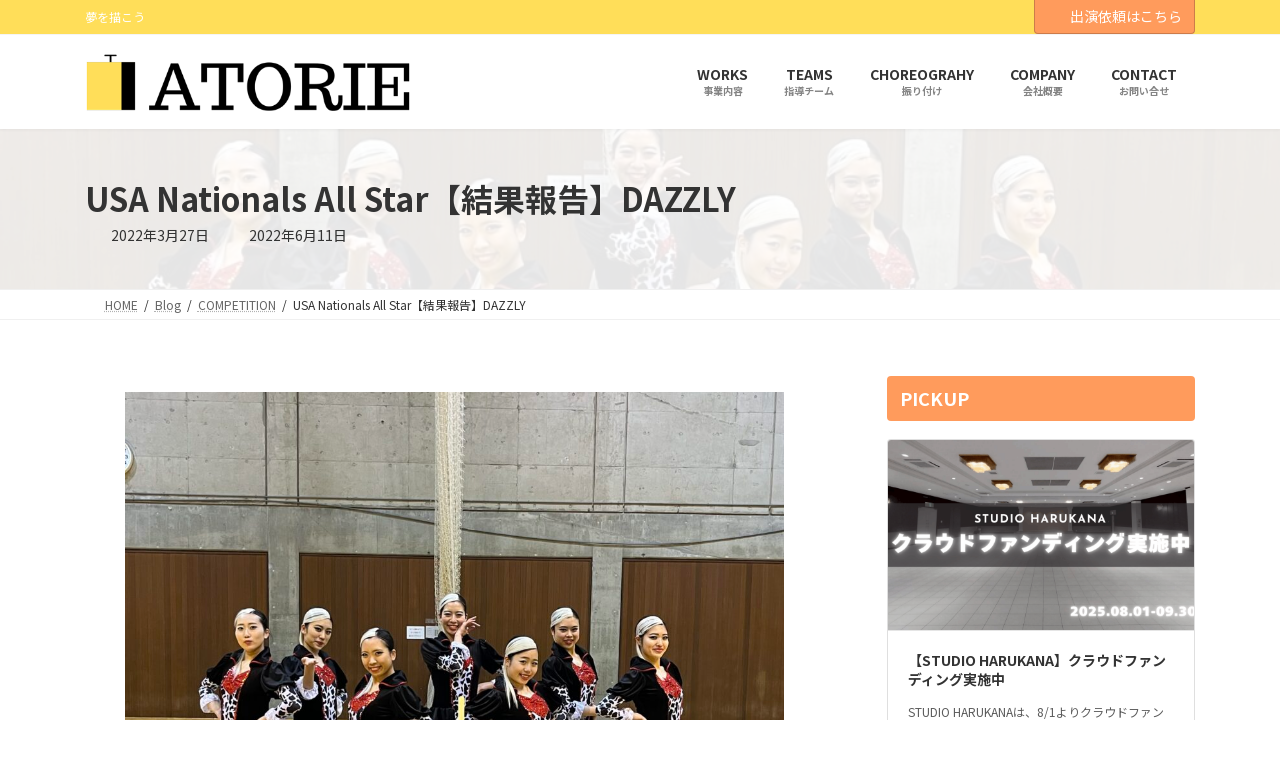

--- FILE ---
content_type: text/html; charset=UTF-8
request_url: https://atorie-egaku.com/archives/907
body_size: 20211
content:
<!DOCTYPE html>
<html lang="ja">
<head>
<meta charset="utf-8">
<meta http-equiv="X-UA-Compatible" content="IE=edge">
<meta name="viewport" content="width=device-width, initial-scale=1">
<!-- Google tag (gtag.js) --><script async src="https://www.googletagmanager.com/gtag/js?id=G-92MY65X61S"></script><script>window.dataLayer = window.dataLayer || [];function gtag(){dataLayer.push(arguments);}gtag('js', new Date());gtag('config', 'G-92MY65X61S');</script>
<title>USA Nationals All Star【結果報告】DAZZLY | ATORIE</title>
<meta name='robots' content='max-image-preview:large' />
<link rel="alternate" type="application/rss+xml" title="ATORIE &raquo; フィード" href="https://atorie-egaku.com/feed" />
<link rel="alternate" type="application/rss+xml" title="ATORIE &raquo; コメントフィード" href="https://atorie-egaku.com/comments/feed" />
<link rel="alternate" type="application/rss+xml" title="ATORIE &raquo; USA Nationals All Star【結果報告】DAZZLY のコメントのフィード" href="https://atorie-egaku.com/archives/907/feed" />
<link rel="alternate" title="oEmbed (JSON)" type="application/json+oembed" href="https://atorie-egaku.com/wp-json/oembed/1.0/embed?url=https%3A%2F%2Fatorie-egaku.com%2Farchives%2F907" />
<link rel="alternate" title="oEmbed (XML)" type="text/xml+oembed" href="https://atorie-egaku.com/wp-json/oembed/1.0/embed?url=https%3A%2F%2Fatorie-egaku.com%2Farchives%2F907&#038;format=xml" />
<meta name="description" content="USA Nationals All StarOpen編成　Spiritleading部門 第1位 優勝DAZZLY" /><style id='wp-img-auto-sizes-contain-inline-css' type='text/css'>
img:is([sizes=auto i],[sizes^="auto," i]){contain-intrinsic-size:3000px 1500px}
/*# sourceURL=wp-img-auto-sizes-contain-inline-css */
</style>
<link rel='stylesheet' id='vkExUnit_common_style-css' href='https://atorie-egaku.com/wp-content/plugins/vk-all-in-one-expansion-unit/assets/css/vkExUnit_style.css?ver=9.109.0.1' type='text/css' media='all' />
<style id='vkExUnit_common_style-inline-css' type='text/css'>
:root {--ver_page_top_button_url:url(https://atorie-egaku.com/wp-content/plugins/vk-all-in-one-expansion-unit/assets/images/to-top-btn-icon.svg);}@font-face {font-weight: normal;font-style: normal;font-family: "vk_sns";src: url("https://atorie-egaku.com/wp-content/plugins/vk-all-in-one-expansion-unit/inc/sns/icons/fonts/vk_sns.eot?-bq20cj");src: url("https://atorie-egaku.com/wp-content/plugins/vk-all-in-one-expansion-unit/inc/sns/icons/fonts/vk_sns.eot?#iefix-bq20cj") format("embedded-opentype"),url("https://atorie-egaku.com/wp-content/plugins/vk-all-in-one-expansion-unit/inc/sns/icons/fonts/vk_sns.woff?-bq20cj") format("woff"),url("https://atorie-egaku.com/wp-content/plugins/vk-all-in-one-expansion-unit/inc/sns/icons/fonts/vk_sns.ttf?-bq20cj") format("truetype"),url("https://atorie-egaku.com/wp-content/plugins/vk-all-in-one-expansion-unit/inc/sns/icons/fonts/vk_sns.svg?-bq20cj#vk_sns") format("svg");}
.veu_promotion-alert__content--text {border: 1px solid rgba(0,0,0,0.125);padding: 0.5em 1em;border-radius: var(--vk-size-radius);margin-bottom: var(--vk-margin-block-bottom);font-size: 0.875rem;}/* Alert Content部分に段落タグを入れた場合に最後の段落の余白を0にする */.veu_promotion-alert__content--text p:last-of-type{margin-bottom:0;margin-top: 0;}
/*# sourceURL=vkExUnit_common_style-inline-css */
</style>
<link rel='stylesheet' id='vk-header-top-css' href='https://atorie-egaku.com/wp-content/plugins/lightning-g3-pro-unit/inc/header-top/package/css/header-top.css?ver=0.1.1' type='text/css' media='all' />
<style id='vk-header-top-inline-css' type='text/css'>
/* Header Top */.header-top{color:#ffffff;background-color:#ffde59;border-bottom: 1px solid #f5f5f5;}.header-top .nav li a{color:#ffffff;}
/*# sourceURL=vk-header-top-inline-css */
</style>
<style id='wp-emoji-styles-inline-css' type='text/css'>

	img.wp-smiley, img.emoji {
		display: inline !important;
		border: none !important;
		box-shadow: none !important;
		height: 1em !important;
		width: 1em !important;
		margin: 0 0.07em !important;
		vertical-align: -0.1em !important;
		background: none !important;
		padding: 0 !important;
	}
/*# sourceURL=wp-emoji-styles-inline-css */
</style>
<style id='wp-block-library-inline-css' type='text/css'>
:root{--wp-block-synced-color:#7a00df;--wp-block-synced-color--rgb:122,0,223;--wp-bound-block-color:var(--wp-block-synced-color);--wp-editor-canvas-background:#ddd;--wp-admin-theme-color:#007cba;--wp-admin-theme-color--rgb:0,124,186;--wp-admin-theme-color-darker-10:#006ba1;--wp-admin-theme-color-darker-10--rgb:0,107,160.5;--wp-admin-theme-color-darker-20:#005a87;--wp-admin-theme-color-darker-20--rgb:0,90,135;--wp-admin-border-width-focus:2px}@media (min-resolution:192dpi){:root{--wp-admin-border-width-focus:1.5px}}.wp-element-button{cursor:pointer}:root .has-very-light-gray-background-color{background-color:#eee}:root .has-very-dark-gray-background-color{background-color:#313131}:root .has-very-light-gray-color{color:#eee}:root .has-very-dark-gray-color{color:#313131}:root .has-vivid-green-cyan-to-vivid-cyan-blue-gradient-background{background:linear-gradient(135deg,#00d084,#0693e3)}:root .has-purple-crush-gradient-background{background:linear-gradient(135deg,#34e2e4,#4721fb 50%,#ab1dfe)}:root .has-hazy-dawn-gradient-background{background:linear-gradient(135deg,#faaca8,#dad0ec)}:root .has-subdued-olive-gradient-background{background:linear-gradient(135deg,#fafae1,#67a671)}:root .has-atomic-cream-gradient-background{background:linear-gradient(135deg,#fdd79a,#004a59)}:root .has-nightshade-gradient-background{background:linear-gradient(135deg,#330968,#31cdcf)}:root .has-midnight-gradient-background{background:linear-gradient(135deg,#020381,#2874fc)}:root{--wp--preset--font-size--normal:16px;--wp--preset--font-size--huge:42px}.has-regular-font-size{font-size:1em}.has-larger-font-size{font-size:2.625em}.has-normal-font-size{font-size:var(--wp--preset--font-size--normal)}.has-huge-font-size{font-size:var(--wp--preset--font-size--huge)}.has-text-align-center{text-align:center}.has-text-align-left{text-align:left}.has-text-align-right{text-align:right}.has-fit-text{white-space:nowrap!important}#end-resizable-editor-section{display:none}.aligncenter{clear:both}.items-justified-left{justify-content:flex-start}.items-justified-center{justify-content:center}.items-justified-right{justify-content:flex-end}.items-justified-space-between{justify-content:space-between}.screen-reader-text{border:0;clip-path:inset(50%);height:1px;margin:-1px;overflow:hidden;padding:0;position:absolute;width:1px;word-wrap:normal!important}.screen-reader-text:focus{background-color:#ddd;clip-path:none;color:#444;display:block;font-size:1em;height:auto;left:5px;line-height:normal;padding:15px 23px 14px;text-decoration:none;top:5px;width:auto;z-index:100000}html :where(.has-border-color){border-style:solid}html :where([style*=border-top-color]){border-top-style:solid}html :where([style*=border-right-color]){border-right-style:solid}html :where([style*=border-bottom-color]){border-bottom-style:solid}html :where([style*=border-left-color]){border-left-style:solid}html :where([style*=border-width]){border-style:solid}html :where([style*=border-top-width]){border-top-style:solid}html :where([style*=border-right-width]){border-right-style:solid}html :where([style*=border-bottom-width]){border-bottom-style:solid}html :where([style*=border-left-width]){border-left-style:solid}html :where(img[class*=wp-image-]){height:auto;max-width:100%}:where(figure){margin:0 0 1em}html :where(.is-position-sticky){--wp-admin--admin-bar--position-offset:var(--wp-admin--admin-bar--height,0px)}@media screen and (max-width:600px){html :where(.is-position-sticky){--wp-admin--admin-bar--position-offset:0px}}
.wp-block-group:is(.alignfull,.alignwide).vk-bg-offset>.vk_outer>div>.vk_outer_container,.wp-block-group:is(.alignfull,.alignwide).vk-bg-offset>div[class*=__inner-container]{max-width:calc(var(--vk-width-container) - var(--vk-width-container-padding)*4)}@media(min-width: 992px){.wp-block-group:is(.alignfull,.alignwide).vk-bg-offset>.vk_outer>div>.vk_outer_container,.wp-block-group:is(.alignfull,.alignwide).vk-bg-offset>div[class*=__inner-container]{max-width:calc(var(--vk-width-container) - var(--vk-width-container-padding)*2)}}.vk-bg-offset{position:relative}.vk-bg-offset>.wp-block-group__inner-container>div:where(:not(.wp-block-group__inner-container)),.vk-bg-offset>.wp-block-group__inner-container>p,.vk-bg-offset>.wp-block-group__inner-container>figure,.vk-bg-offset>div:where(:not(.wp-block-group__inner-container)),.vk-bg-offset>p,.vk-bg-offset>figure{position:relative;z-index:1}:is(.wp-block-cover,.vk_outer).vk-bg-offset-bg{position:absolute !important;height:100%;top:0;right:0;bottom:0;left:0}:is(.wp-block-cover,.vk_outer).vk-bg-offset-bg,.alignfull>:is(.wp-block-cover,.vk_outer).vk-bg-offset-bg{width:calc(100vw - var(--vk-width-bg-offset));max-width:calc(100vw - var(--vk-width-bg-offset))}:is(.wp-block-cover,.vk_outer).vk-bg-offset-bg.vk-bg-offset-bg--left{margin-left:var(--vk-width-bg-offset)}:is(.wp-block-cover,.vk_outer).vk-bg-offset-bg.vk-bg-offset-bg--right{margin-right:var(--vk-width-bg-offset)}@media(max-width: 575.98px){:is(.wp-block-cover,.vk_outer).vk-bg-offset-bg.vk-bg-offset-bg--no-offset-mobile{--vk-width-bg-offset:0}}@media(max-width: 991.98px){:is(.wp-block-cover,.vk_outer).vk-bg-offset-bg.vk-bg-offset-bg--no-offset-tablet{--vk-width-bg-offset:0}}.vk-bg-offset-bg--45{--vk-width-bg-offset:45vw}.vk-bg-offset-bg--40{--vk-width-bg-offset:40vw}.vk-bg-offset-bg--35{--vk-width-bg-offset:35vw}.vk-bg-offset-bg--30{--vk-width-bg-offset:30vw}.vk-bg-offset-bg--25{--vk-width-bg-offset:25vw}.vk-bg-offset-bg--20{--vk-width-bg-offset:20vw}.vk-bg-offset-bg--15{--vk-width-bg-offset:15vw}.vk-bg-offset-bg--10{--vk-width-bg-offset:10vw}.vk-bg-offset-bg--5{--vk-width-bg-offset:5vw}.vk-top-offset{z-index:1;position:relative}.vk-top-offset--lg{margin:-14rem auto 0}.vk-top-offset--md{margin:-7rem auto 0}.vk-top-offset--sm{margin:-3.5rem auto 0}.vk-block-top-over-lg{margin:-14rem auto 0;z-index:1;position:relative}.wp-block-group[class*=wp-container-]>.vk-block-top-over-lg{margin-block-start:-15.5rem}body .container .is-layout-flow.wp-block-group>.vk-block-top-over-lg{margin-block-start:-14rem}.vk-block-top-over-md{margin:-7rem auto 0;z-index:1;position:relative}.vk-block-top-over-sm{margin:-3.5rem auto 0;z-index:1;position:relative}.wp-block-group[class*=wp-container-]>.vk-block-top-over-lg{margin-block-start:-14rem}body .container .is-layout-flow.wp-block-group>.vk-block-top-over-lg{margin-block-start:-14rem}
/* VK Color Palettes */:root{ --wp--preset--color--vk-color-primary:#ff9b5c}/* --vk-color-primary is deprecated. */:root{ --vk-color-primary: var(--wp--preset--color--vk-color-primary);}:root{ --wp--preset--color--vk-color-primary-dark:#cc7c4a}/* --vk-color-primary-dark is deprecated. */:root{ --vk-color-primary-dark: var(--wp--preset--color--vk-color-primary-dark);}:root{ --wp--preset--color--vk-color-primary-vivid:#ffab65}/* --vk-color-primary-vivid is deprecated. */:root{ --vk-color-primary-vivid: var(--wp--preset--color--vk-color-primary-vivid);}:root{ --wp--preset--color--vk-color-custom-1:#ff9b5c}/* --vk-color-custom-1 is deprecated. */:root{ --vk-color-custom-1: var(--wp--preset--color--vk-color-custom-1);}:root{ --wp--preset--color--vk-color-custom-2:#ffa295}/* --vk-color-custom-2 is deprecated. */:root{ --vk-color-custom-2: var(--wp--preset--color--vk-color-custom-2);}

/*# sourceURL=wp-block-library-inline-css */
</style><style id='wp-block-heading-inline-css' type='text/css'>
h1:where(.wp-block-heading).has-background,h2:where(.wp-block-heading).has-background,h3:where(.wp-block-heading).has-background,h4:where(.wp-block-heading).has-background,h5:where(.wp-block-heading).has-background,h6:where(.wp-block-heading).has-background{padding:1.25em 2.375em}h1.has-text-align-left[style*=writing-mode]:where([style*=vertical-lr]),h1.has-text-align-right[style*=writing-mode]:where([style*=vertical-rl]),h2.has-text-align-left[style*=writing-mode]:where([style*=vertical-lr]),h2.has-text-align-right[style*=writing-mode]:where([style*=vertical-rl]),h3.has-text-align-left[style*=writing-mode]:where([style*=vertical-lr]),h3.has-text-align-right[style*=writing-mode]:where([style*=vertical-rl]),h4.has-text-align-left[style*=writing-mode]:where([style*=vertical-lr]),h4.has-text-align-right[style*=writing-mode]:where([style*=vertical-rl]),h5.has-text-align-left[style*=writing-mode]:where([style*=vertical-lr]),h5.has-text-align-right[style*=writing-mode]:where([style*=vertical-rl]),h6.has-text-align-left[style*=writing-mode]:where([style*=vertical-lr]),h6.has-text-align-right[style*=writing-mode]:where([style*=vertical-rl]){rotate:180deg}
/*# sourceURL=https://atorie-egaku.com/wp-includes/blocks/heading/style.min.css */
</style>
<style id='wp-block-image-inline-css' type='text/css'>
.wp-block-image>a,.wp-block-image>figure>a{display:inline-block}.wp-block-image img{box-sizing:border-box;height:auto;max-width:100%;vertical-align:bottom}@media not (prefers-reduced-motion){.wp-block-image img.hide{visibility:hidden}.wp-block-image img.show{animation:show-content-image .4s}}.wp-block-image[style*=border-radius] img,.wp-block-image[style*=border-radius]>a{border-radius:inherit}.wp-block-image.has-custom-border img{box-sizing:border-box}.wp-block-image.aligncenter{text-align:center}.wp-block-image.alignfull>a,.wp-block-image.alignwide>a{width:100%}.wp-block-image.alignfull img,.wp-block-image.alignwide img{height:auto;width:100%}.wp-block-image .aligncenter,.wp-block-image .alignleft,.wp-block-image .alignright,.wp-block-image.aligncenter,.wp-block-image.alignleft,.wp-block-image.alignright{display:table}.wp-block-image .aligncenter>figcaption,.wp-block-image .alignleft>figcaption,.wp-block-image .alignright>figcaption,.wp-block-image.aligncenter>figcaption,.wp-block-image.alignleft>figcaption,.wp-block-image.alignright>figcaption{caption-side:bottom;display:table-caption}.wp-block-image .alignleft{float:left;margin:.5em 1em .5em 0}.wp-block-image .alignright{float:right;margin:.5em 0 .5em 1em}.wp-block-image .aligncenter{margin-left:auto;margin-right:auto}.wp-block-image :where(figcaption){margin-bottom:1em;margin-top:.5em}.wp-block-image.is-style-circle-mask img{border-radius:9999px}@supports ((-webkit-mask-image:none) or (mask-image:none)) or (-webkit-mask-image:none){.wp-block-image.is-style-circle-mask img{border-radius:0;-webkit-mask-image:url('data:image/svg+xml;utf8,<svg viewBox="0 0 100 100" xmlns="http://www.w3.org/2000/svg"><circle cx="50" cy="50" r="50"/></svg>');mask-image:url('data:image/svg+xml;utf8,<svg viewBox="0 0 100 100" xmlns="http://www.w3.org/2000/svg"><circle cx="50" cy="50" r="50"/></svg>');mask-mode:alpha;-webkit-mask-position:center;mask-position:center;-webkit-mask-repeat:no-repeat;mask-repeat:no-repeat;-webkit-mask-size:contain;mask-size:contain}}:root :where(.wp-block-image.is-style-rounded img,.wp-block-image .is-style-rounded img){border-radius:9999px}.wp-block-image figure{margin:0}.wp-lightbox-container{display:flex;flex-direction:column;position:relative}.wp-lightbox-container img{cursor:zoom-in}.wp-lightbox-container img:hover+button{opacity:1}.wp-lightbox-container button{align-items:center;backdrop-filter:blur(16px) saturate(180%);background-color:#5a5a5a40;border:none;border-radius:4px;cursor:zoom-in;display:flex;height:20px;justify-content:center;opacity:0;padding:0;position:absolute;right:16px;text-align:center;top:16px;width:20px;z-index:100}@media not (prefers-reduced-motion){.wp-lightbox-container button{transition:opacity .2s ease}}.wp-lightbox-container button:focus-visible{outline:3px auto #5a5a5a40;outline:3px auto -webkit-focus-ring-color;outline-offset:3px}.wp-lightbox-container button:hover{cursor:pointer;opacity:1}.wp-lightbox-container button:focus{opacity:1}.wp-lightbox-container button:focus,.wp-lightbox-container button:hover,.wp-lightbox-container button:not(:hover):not(:active):not(.has-background){background-color:#5a5a5a40;border:none}.wp-lightbox-overlay{box-sizing:border-box;cursor:zoom-out;height:100vh;left:0;overflow:hidden;position:fixed;top:0;visibility:hidden;width:100%;z-index:100000}.wp-lightbox-overlay .close-button{align-items:center;cursor:pointer;display:flex;justify-content:center;min-height:40px;min-width:40px;padding:0;position:absolute;right:calc(env(safe-area-inset-right) + 16px);top:calc(env(safe-area-inset-top) + 16px);z-index:5000000}.wp-lightbox-overlay .close-button:focus,.wp-lightbox-overlay .close-button:hover,.wp-lightbox-overlay .close-button:not(:hover):not(:active):not(.has-background){background:none;border:none}.wp-lightbox-overlay .lightbox-image-container{height:var(--wp--lightbox-container-height);left:50%;overflow:hidden;position:absolute;top:50%;transform:translate(-50%,-50%);transform-origin:top left;width:var(--wp--lightbox-container-width);z-index:9999999999}.wp-lightbox-overlay .wp-block-image{align-items:center;box-sizing:border-box;display:flex;height:100%;justify-content:center;margin:0;position:relative;transform-origin:0 0;width:100%;z-index:3000000}.wp-lightbox-overlay .wp-block-image img{height:var(--wp--lightbox-image-height);min-height:var(--wp--lightbox-image-height);min-width:var(--wp--lightbox-image-width);width:var(--wp--lightbox-image-width)}.wp-lightbox-overlay .wp-block-image figcaption{display:none}.wp-lightbox-overlay button{background:none;border:none}.wp-lightbox-overlay .scrim{background-color:#fff;height:100%;opacity:.9;position:absolute;width:100%;z-index:2000000}.wp-lightbox-overlay.active{visibility:visible}@media not (prefers-reduced-motion){.wp-lightbox-overlay.active{animation:turn-on-visibility .25s both}.wp-lightbox-overlay.active img{animation:turn-on-visibility .35s both}.wp-lightbox-overlay.show-closing-animation:not(.active){animation:turn-off-visibility .35s both}.wp-lightbox-overlay.show-closing-animation:not(.active) img{animation:turn-off-visibility .25s both}.wp-lightbox-overlay.zoom.active{animation:none;opacity:1;visibility:visible}.wp-lightbox-overlay.zoom.active .lightbox-image-container{animation:lightbox-zoom-in .4s}.wp-lightbox-overlay.zoom.active .lightbox-image-container img{animation:none}.wp-lightbox-overlay.zoom.active .scrim{animation:turn-on-visibility .4s forwards}.wp-lightbox-overlay.zoom.show-closing-animation:not(.active){animation:none}.wp-lightbox-overlay.zoom.show-closing-animation:not(.active) .lightbox-image-container{animation:lightbox-zoom-out .4s}.wp-lightbox-overlay.zoom.show-closing-animation:not(.active) .lightbox-image-container img{animation:none}.wp-lightbox-overlay.zoom.show-closing-animation:not(.active) .scrim{animation:turn-off-visibility .4s forwards}}@keyframes show-content-image{0%{visibility:hidden}99%{visibility:hidden}to{visibility:visible}}@keyframes turn-on-visibility{0%{opacity:0}to{opacity:1}}@keyframes turn-off-visibility{0%{opacity:1;visibility:visible}99%{opacity:0;visibility:visible}to{opacity:0;visibility:hidden}}@keyframes lightbox-zoom-in{0%{transform:translate(calc((-100vw + var(--wp--lightbox-scrollbar-width))/2 + var(--wp--lightbox-initial-left-position)),calc(-50vh + var(--wp--lightbox-initial-top-position))) scale(var(--wp--lightbox-scale))}to{transform:translate(-50%,-50%) scale(1)}}@keyframes lightbox-zoom-out{0%{transform:translate(-50%,-50%) scale(1);visibility:visible}99%{visibility:visible}to{transform:translate(calc((-100vw + var(--wp--lightbox-scrollbar-width))/2 + var(--wp--lightbox-initial-left-position)),calc(-50vh + var(--wp--lightbox-initial-top-position))) scale(var(--wp--lightbox-scale));visibility:hidden}}
/*# sourceURL=https://atorie-egaku.com/wp-includes/blocks/image/style.min.css */
</style>
<style id='wp-block-paragraph-inline-css' type='text/css'>
.is-small-text{font-size:.875em}.is-regular-text{font-size:1em}.is-large-text{font-size:2.25em}.is-larger-text{font-size:3em}.has-drop-cap:not(:focus):first-letter{float:left;font-size:8.4em;font-style:normal;font-weight:100;line-height:.68;margin:.05em .1em 0 0;text-transform:uppercase}body.rtl .has-drop-cap:not(:focus):first-letter{float:none;margin-left:.1em}p.has-drop-cap.has-background{overflow:hidden}:root :where(p.has-background){padding:1.25em 2.375em}:where(p.has-text-color:not(.has-link-color)) a{color:inherit}p.has-text-align-left[style*="writing-mode:vertical-lr"],p.has-text-align-right[style*="writing-mode:vertical-rl"]{rotate:180deg}
/*# sourceURL=https://atorie-egaku.com/wp-includes/blocks/paragraph/style.min.css */
</style>
<style id='global-styles-inline-css' type='text/css'>
:root{--wp--preset--aspect-ratio--square: 1;--wp--preset--aspect-ratio--4-3: 4/3;--wp--preset--aspect-ratio--3-4: 3/4;--wp--preset--aspect-ratio--3-2: 3/2;--wp--preset--aspect-ratio--2-3: 2/3;--wp--preset--aspect-ratio--16-9: 16/9;--wp--preset--aspect-ratio--9-16: 9/16;--wp--preset--color--black: #000000;--wp--preset--color--cyan-bluish-gray: #abb8c3;--wp--preset--color--white: #ffffff;--wp--preset--color--pale-pink: #f78da7;--wp--preset--color--vivid-red: #cf2e2e;--wp--preset--color--luminous-vivid-orange: #ff6900;--wp--preset--color--luminous-vivid-amber: #fcb900;--wp--preset--color--light-green-cyan: #7bdcb5;--wp--preset--color--vivid-green-cyan: #00d084;--wp--preset--color--pale-cyan-blue: #8ed1fc;--wp--preset--color--vivid-cyan-blue: #0693e3;--wp--preset--color--vivid-purple: #9b51e0;--wp--preset--color--vk-color-primary: #ff9b5c;--wp--preset--color--vk-color-primary-dark: #cc7c4a;--wp--preset--color--vk-color-primary-vivid: #ffab65;--wp--preset--color--vk-color-custom-1: #ff9b5c;--wp--preset--color--vk-color-custom-2: #ffa295;--wp--preset--gradient--vivid-cyan-blue-to-vivid-purple: linear-gradient(135deg,rgba(6,147,227,1) 0%,rgb(155,81,224) 100%);--wp--preset--gradient--light-green-cyan-to-vivid-green-cyan: linear-gradient(135deg,rgb(122,220,180) 0%,rgb(0,208,130) 100%);--wp--preset--gradient--luminous-vivid-amber-to-luminous-vivid-orange: linear-gradient(135deg,rgba(252,185,0,1) 0%,rgba(255,105,0,1) 100%);--wp--preset--gradient--luminous-vivid-orange-to-vivid-red: linear-gradient(135deg,rgba(255,105,0,1) 0%,rgb(207,46,46) 100%);--wp--preset--gradient--very-light-gray-to-cyan-bluish-gray: linear-gradient(135deg,rgb(238,238,238) 0%,rgb(169,184,195) 100%);--wp--preset--gradient--cool-to-warm-spectrum: linear-gradient(135deg,rgb(74,234,220) 0%,rgb(151,120,209) 20%,rgb(207,42,186) 40%,rgb(238,44,130) 60%,rgb(251,105,98) 80%,rgb(254,248,76) 100%);--wp--preset--gradient--blush-light-purple: linear-gradient(135deg,rgb(255,206,236) 0%,rgb(152,150,240) 100%);--wp--preset--gradient--blush-bordeaux: linear-gradient(135deg,rgb(254,205,165) 0%,rgb(254,45,45) 50%,rgb(107,0,62) 100%);--wp--preset--gradient--luminous-dusk: linear-gradient(135deg,rgb(255,203,112) 0%,rgb(199,81,192) 50%,rgb(65,88,208) 100%);--wp--preset--gradient--pale-ocean: linear-gradient(135deg,rgb(255,245,203) 0%,rgb(182,227,212) 50%,rgb(51,167,181) 100%);--wp--preset--gradient--electric-grass: linear-gradient(135deg,rgb(202,248,128) 0%,rgb(113,206,126) 100%);--wp--preset--gradient--midnight: linear-gradient(135deg,rgb(2,3,129) 0%,rgb(40,116,252) 100%);--wp--preset--gradient--vivid-green-cyan-to-vivid-cyan-blue: linear-gradient(135deg,rgba(0,208,132,1) 0%,rgba(6,147,227,1) 100%);--wp--preset--font-size--small: 14px;--wp--preset--font-size--medium: 20px;--wp--preset--font-size--large: 24px;--wp--preset--font-size--x-large: 42px;--wp--preset--font-size--regular: 16px;--wp--preset--font-size--huge: 36px;--wp--preset--spacing--20: 0.44rem;--wp--preset--spacing--30: 0.67rem;--wp--preset--spacing--40: 1rem;--wp--preset--spacing--50: 1.5rem;--wp--preset--spacing--60: 2.25rem;--wp--preset--spacing--70: 3.38rem;--wp--preset--spacing--80: 5.06rem;--wp--preset--shadow--natural: 6px 6px 9px rgba(0, 0, 0, 0.2);--wp--preset--shadow--deep: 12px 12px 50px rgba(0, 0, 0, 0.4);--wp--preset--shadow--sharp: 6px 6px 0px rgba(0, 0, 0, 0.2);--wp--preset--shadow--outlined: 6px 6px 0px -3px rgb(255, 255, 255), 6px 6px rgb(0, 0, 0);--wp--preset--shadow--crisp: 6px 6px 0px rgb(0, 0, 0);}:where(.is-layout-flex){gap: 0.5em;}:where(.is-layout-grid){gap: 0.5em;}body .is-layout-flex{display: flex;}.is-layout-flex{flex-wrap: wrap;align-items: center;}.is-layout-flex > :is(*, div){margin: 0;}body .is-layout-grid{display: grid;}.is-layout-grid > :is(*, div){margin: 0;}:where(.wp-block-columns.is-layout-flex){gap: 2em;}:where(.wp-block-columns.is-layout-grid){gap: 2em;}:where(.wp-block-post-template.is-layout-flex){gap: 1.25em;}:where(.wp-block-post-template.is-layout-grid){gap: 1.25em;}.has-black-color{color: var(--wp--preset--color--black) !important;}.has-cyan-bluish-gray-color{color: var(--wp--preset--color--cyan-bluish-gray) !important;}.has-white-color{color: var(--wp--preset--color--white) !important;}.has-pale-pink-color{color: var(--wp--preset--color--pale-pink) !important;}.has-vivid-red-color{color: var(--wp--preset--color--vivid-red) !important;}.has-luminous-vivid-orange-color{color: var(--wp--preset--color--luminous-vivid-orange) !important;}.has-luminous-vivid-amber-color{color: var(--wp--preset--color--luminous-vivid-amber) !important;}.has-light-green-cyan-color{color: var(--wp--preset--color--light-green-cyan) !important;}.has-vivid-green-cyan-color{color: var(--wp--preset--color--vivid-green-cyan) !important;}.has-pale-cyan-blue-color{color: var(--wp--preset--color--pale-cyan-blue) !important;}.has-vivid-cyan-blue-color{color: var(--wp--preset--color--vivid-cyan-blue) !important;}.has-vivid-purple-color{color: var(--wp--preset--color--vivid-purple) !important;}.has-vk-color-primary-color{color: var(--wp--preset--color--vk-color-primary) !important;}.has-vk-color-primary-dark-color{color: var(--wp--preset--color--vk-color-primary-dark) !important;}.has-vk-color-primary-vivid-color{color: var(--wp--preset--color--vk-color-primary-vivid) !important;}.has-vk-color-custom-1-color{color: var(--wp--preset--color--vk-color-custom-1) !important;}.has-vk-color-custom-2-color{color: var(--wp--preset--color--vk-color-custom-2) !important;}.has-black-background-color{background-color: var(--wp--preset--color--black) !important;}.has-cyan-bluish-gray-background-color{background-color: var(--wp--preset--color--cyan-bluish-gray) !important;}.has-white-background-color{background-color: var(--wp--preset--color--white) !important;}.has-pale-pink-background-color{background-color: var(--wp--preset--color--pale-pink) !important;}.has-vivid-red-background-color{background-color: var(--wp--preset--color--vivid-red) !important;}.has-luminous-vivid-orange-background-color{background-color: var(--wp--preset--color--luminous-vivid-orange) !important;}.has-luminous-vivid-amber-background-color{background-color: var(--wp--preset--color--luminous-vivid-amber) !important;}.has-light-green-cyan-background-color{background-color: var(--wp--preset--color--light-green-cyan) !important;}.has-vivid-green-cyan-background-color{background-color: var(--wp--preset--color--vivid-green-cyan) !important;}.has-pale-cyan-blue-background-color{background-color: var(--wp--preset--color--pale-cyan-blue) !important;}.has-vivid-cyan-blue-background-color{background-color: var(--wp--preset--color--vivid-cyan-blue) !important;}.has-vivid-purple-background-color{background-color: var(--wp--preset--color--vivid-purple) !important;}.has-vk-color-primary-background-color{background-color: var(--wp--preset--color--vk-color-primary) !important;}.has-vk-color-primary-dark-background-color{background-color: var(--wp--preset--color--vk-color-primary-dark) !important;}.has-vk-color-primary-vivid-background-color{background-color: var(--wp--preset--color--vk-color-primary-vivid) !important;}.has-vk-color-custom-1-background-color{background-color: var(--wp--preset--color--vk-color-custom-1) !important;}.has-vk-color-custom-2-background-color{background-color: var(--wp--preset--color--vk-color-custom-2) !important;}.has-black-border-color{border-color: var(--wp--preset--color--black) !important;}.has-cyan-bluish-gray-border-color{border-color: var(--wp--preset--color--cyan-bluish-gray) !important;}.has-white-border-color{border-color: var(--wp--preset--color--white) !important;}.has-pale-pink-border-color{border-color: var(--wp--preset--color--pale-pink) !important;}.has-vivid-red-border-color{border-color: var(--wp--preset--color--vivid-red) !important;}.has-luminous-vivid-orange-border-color{border-color: var(--wp--preset--color--luminous-vivid-orange) !important;}.has-luminous-vivid-amber-border-color{border-color: var(--wp--preset--color--luminous-vivid-amber) !important;}.has-light-green-cyan-border-color{border-color: var(--wp--preset--color--light-green-cyan) !important;}.has-vivid-green-cyan-border-color{border-color: var(--wp--preset--color--vivid-green-cyan) !important;}.has-pale-cyan-blue-border-color{border-color: var(--wp--preset--color--pale-cyan-blue) !important;}.has-vivid-cyan-blue-border-color{border-color: var(--wp--preset--color--vivid-cyan-blue) !important;}.has-vivid-purple-border-color{border-color: var(--wp--preset--color--vivid-purple) !important;}.has-vk-color-primary-border-color{border-color: var(--wp--preset--color--vk-color-primary) !important;}.has-vk-color-primary-dark-border-color{border-color: var(--wp--preset--color--vk-color-primary-dark) !important;}.has-vk-color-primary-vivid-border-color{border-color: var(--wp--preset--color--vk-color-primary-vivid) !important;}.has-vk-color-custom-1-border-color{border-color: var(--wp--preset--color--vk-color-custom-1) !important;}.has-vk-color-custom-2-border-color{border-color: var(--wp--preset--color--vk-color-custom-2) !important;}.has-vivid-cyan-blue-to-vivid-purple-gradient-background{background: var(--wp--preset--gradient--vivid-cyan-blue-to-vivid-purple) !important;}.has-light-green-cyan-to-vivid-green-cyan-gradient-background{background: var(--wp--preset--gradient--light-green-cyan-to-vivid-green-cyan) !important;}.has-luminous-vivid-amber-to-luminous-vivid-orange-gradient-background{background: var(--wp--preset--gradient--luminous-vivid-amber-to-luminous-vivid-orange) !important;}.has-luminous-vivid-orange-to-vivid-red-gradient-background{background: var(--wp--preset--gradient--luminous-vivid-orange-to-vivid-red) !important;}.has-very-light-gray-to-cyan-bluish-gray-gradient-background{background: var(--wp--preset--gradient--very-light-gray-to-cyan-bluish-gray) !important;}.has-cool-to-warm-spectrum-gradient-background{background: var(--wp--preset--gradient--cool-to-warm-spectrum) !important;}.has-blush-light-purple-gradient-background{background: var(--wp--preset--gradient--blush-light-purple) !important;}.has-blush-bordeaux-gradient-background{background: var(--wp--preset--gradient--blush-bordeaux) !important;}.has-luminous-dusk-gradient-background{background: var(--wp--preset--gradient--luminous-dusk) !important;}.has-pale-ocean-gradient-background{background: var(--wp--preset--gradient--pale-ocean) !important;}.has-electric-grass-gradient-background{background: var(--wp--preset--gradient--electric-grass) !important;}.has-midnight-gradient-background{background: var(--wp--preset--gradient--midnight) !important;}.has-small-font-size{font-size: var(--wp--preset--font-size--small) !important;}.has-medium-font-size{font-size: var(--wp--preset--font-size--medium) !important;}.has-large-font-size{font-size: var(--wp--preset--font-size--large) !important;}.has-x-large-font-size{font-size: var(--wp--preset--font-size--x-large) !important;}
/*# sourceURL=global-styles-inline-css */
</style>

<style id='classic-theme-styles-inline-css' type='text/css'>
/*! This file is auto-generated */
.wp-block-button__link{color:#fff;background-color:#32373c;border-radius:9999px;box-shadow:none;text-decoration:none;padding:calc(.667em + 2px) calc(1.333em + 2px);font-size:1.125em}.wp-block-file__button{background:#32373c;color:#fff;text-decoration:none}
/*# sourceURL=/wp-includes/css/classic-themes.min.css */
</style>
<link rel='stylesheet' id='contact-form-7-css' href='https://atorie-egaku.com/wp-content/plugins/contact-form-7/includes/css/styles.css?ver=6.1.4' type='text/css' media='all' />
<link rel='stylesheet' id='vk-swiper-style-css' href='https://atorie-egaku.com/wp-content/plugins/vk-blocks-pro/vendor/vektor-inc/vk-swiper/src/assets/css/swiper-bundle.min.css?ver=11.0.2' type='text/css' media='all' />
<link rel='stylesheet' id='lightning-common-style-css' href='https://atorie-egaku.com/wp-content/themes/lightning/_g3/assets/css/style.css?ver=15.33.1' type='text/css' media='all' />
<style id='lightning-common-style-inline-css' type='text/css'>
/* Lightning */:root {--vk-color-primary:#ff9b5c;--vk-color-primary-dark:#cc7c4a;--vk-color-primary-vivid:#ffab65;--g_nav_main_acc_icon_open_url:url(https://atorie-egaku.com/wp-content/themes/lightning/_g3/inc/vk-mobile-nav/package/images/vk-menu-acc-icon-open-black.svg);--g_nav_main_acc_icon_close_url: url(https://atorie-egaku.com/wp-content/themes/lightning/_g3/inc/vk-mobile-nav/package/images/vk-menu-close-black.svg);--g_nav_sub_acc_icon_open_url: url(https://atorie-egaku.com/wp-content/themes/lightning/_g3/inc/vk-mobile-nav/package/images/vk-menu-acc-icon-open-white.svg);--g_nav_sub_acc_icon_close_url: url(https://atorie-egaku.com/wp-content/themes/lightning/_g3/inc/vk-mobile-nav/package/images/vk-menu-close-white.svg);}
:root{--swiper-navigation-color: #fff;}
:root {}.main-section {}
/* vk-mobile-nav */:root {--vk-mobile-nav-menu-btn-bg-src: url("https://atorie-egaku.com/wp-content/themes/lightning/_g3/inc/vk-mobile-nav/package/images/vk-menu-btn-black.svg");--vk-mobile-nav-menu-btn-close-bg-src: url("https://atorie-egaku.com/wp-content/themes/lightning/_g3/inc/vk-mobile-nav/package/images/vk-menu-close-black.svg");--vk-menu-acc-icon-open-black-bg-src: url("https://atorie-egaku.com/wp-content/themes/lightning/_g3/inc/vk-mobile-nav/package/images/vk-menu-acc-icon-open-black.svg");--vk-menu-acc-icon-open-white-bg-src: url("https://atorie-egaku.com/wp-content/themes/lightning/_g3/inc/vk-mobile-nav/package/images/vk-menu-acc-icon-open-white.svg");--vk-menu-acc-icon-close-black-bg-src: url("https://atorie-egaku.com/wp-content/themes/lightning/_g3/inc/vk-mobile-nav/package/images/vk-menu-close-black.svg");--vk-menu-acc-icon-close-white-bg-src: url("https://atorie-egaku.com/wp-content/themes/lightning/_g3/inc/vk-mobile-nav/package/images/vk-menu-close-white.svg");}
/*# sourceURL=lightning-common-style-inline-css */
</style>
<link rel='stylesheet' id='lightning-design-style-css' href='https://atorie-egaku.com/wp-content/themes/lightning/_g3/design-skin/origin3/css/style.css?ver=15.33.1' type='text/css' media='all' />
<style id='lightning-design-style-inline-css' type='text/css'>
.tagcloud a:before { font-family: "Font Awesome 7 Free";content: "\f02b";font-weight: bold; }
/* Pro Title Design */ h2,.main-section .cart_totals h2,h2.main-section-title { color:var(--vk-color-text-body);background-color:unset;position: relative;border:none;padding:unset;margin-left: auto;margin-right: auto;border-radius:unset;outline: unset;outline-offset: unset;box-shadow: unset;content:none;overflow: unset;text-align:left;}h2 a,.main-section .cart_totals h2 a,h2.main-section-title a { color:var(--vk-color-text-body);}h2::before,.main-section .cart_totals h2::before,h2.main-section-title::before { color:var(--vk-color-text-body);background-color:unset;position: relative;border:none;padding:unset;margin-left: auto;margin-right: auto;border-radius:unset;outline: unset;outline-offset: unset;box-shadow: unset;content:none;overflow: unset;}h2::after,.main-section .cart_totals h2::after,h2.main-section-title::after { color:var(--vk-color-text-body);background-color:unset;position: relative;border:none;padding:unset;margin-left: auto;margin-right: auto;border-radius:unset;outline: unset;outline-offset: unset;box-shadow: unset;content:none;overflow: unset;}.sub-section .sub-section-title,.site-body-bottom .sub-section-title { color:var(--vk-color-text-body);background-color:unset;position: relative;border:none;padding:unset;margin-left: auto;margin-right: auto;border-radius:unset;outline: unset;outline-offset: unset;box-shadow: unset;content:none;overflow: unset;background-color:var(--vk-color-primary);padding: 0.6em 0.7em 0.55em;margin-bottom:var(--vk-margin-headding-bottom);color:#fff;border-radius:4px;}.sub-section .sub-section-title a,.site-body-bottom .sub-section-title a { color:#fff;}.sub-section .sub-section-title::before,.site-body-bottom .sub-section-title::before { color:var(--vk-color-text-body);background-color:unset;position: relative;border:none;padding:unset;margin-left: auto;margin-right: auto;border-radius:unset;outline: unset;outline-offset: unset;box-shadow: unset;content:none;overflow: unset;}.sub-section .sub-section-title::after,.site-body-bottom .sub-section-title::after { color:var(--vk-color-text-body);background-color:unset;position: relative;border:none;padding:unset;margin-left: auto;margin-right: auto;border-radius:unset;outline: unset;outline-offset: unset;box-shadow: unset;content:none;overflow: unset;}h3 { color:var(--vk-color-text-body);background-color:unset;position: relative;border:none;padding:unset;margin-left: auto;margin-right: auto;border-radius:unset;outline: unset;outline-offset: unset;box-shadow: unset;content:none;overflow: unset;padding: 0 0 0.7em;margin-bottom:var(--vk-margin-headding-bottom);}h3 a { color:var(--vk-color-text-body);}h3::before { color:var(--vk-color-text-body);background-color:unset;position: relative;border:none;padding:unset;margin-left: auto;margin-right: auto;border-radius:unset;outline: unset;outline-offset: unset;box-shadow: unset;content:none;overflow: unset;}h3::after { color:var(--vk-color-text-body);background-color:unset;position: relative;border:none;padding:unset;margin-left: auto;margin-right: auto;border-radius:unset;outline: unset;outline-offset: unset;box-shadow: unset;content:none;overflow: unset;content:"";position: absolute;top:unset;left: 0;bottom: 0;width: 100%;height: 7px;background: linear-gradient(-45deg,rgba(255,255,255,0.1) 25%, var(--vk-color-primary) 25%,var(--vk-color-primary) 50%, rgba(255,255,255,0.1) 50%,rgba(255,255,255,0.1) 75%, var(--vk-color-primary) 75%,var(--vk-color-primary));background-size: 5px 5px;}
/* Font switch */.site-header .site-header-logo{ font-family:"Noto Sans JP",sans-serif;font-weight:700;font-display: swap;}.global-nav{ font-family:"Noto Sans JP",sans-serif;font-weight:700;font-display: swap;}h1,h2,h3,h4,h5,h6,.page-header-title{ font-family:"Noto Sans JP",sans-serif;font-weight:700;font-display: swap;}body{ font-family:"Noto Sans JP",sans-serif;font-weight:400;font-display: swap;}
.vk-campaign-text{color:#333;background-color:#dd9933;}.vk-campaign-text_btn,.vk-campaign-text_btn:link,.vk-campaign-text_btn:visited,.vk-campaign-text_btn:focus,.vk-campaign-text_btn:active{background:#b1271b;color:#fff;}a.vk-campaign-text_btn:hover{background:#b1271b;color:#fff;}.vk-campaign-text_link,.vk-campaign-text_link:link,.vk-campaign-text_link:hover,.vk-campaign-text_link:visited,.vk-campaign-text_link:active,.vk-campaign-text_link:focus{color:#333;}
/* page header */:root{--vk-page-header-url : url(https://atorie-egaku.com/wp-content/uploads/2022/05/BE62D7A2-1C90-4CAA-848C-5D4A12B4C596-3-edited-1024x1024.jpeg);}@media ( max-width:575.98px ){:root{--vk-page-header-url : url(https://atorie-egaku.com/wp-content/uploads/2022/05/BE62D7A2-1C90-4CAA-848C-5D4A12B4C596-3-edited-1024x1024.jpeg);}}.page-header{ position:relative;color:#333;text-align:left;background: var(--vk-page-header-url, url(https://atorie-egaku.com/wp-content/uploads/2022/05/BE62D7A2-1C90-4CAA-848C-5D4A12B4C596-3-edited-1024x1024.jpeg) ) no-repeat 50% center;background-size: cover;background-attachment: fixed;min-height:10rem;}.page-header::before{content:"";position:absolute;top:0;left:0;background-color:#fff;opacity:0.9;width:100%;height:100%;}
/* Single Page Setting */.page-header .entry-meta-item-author,.entry-header .entry-meta-item-author { display:none; }
.site-footer {background-color:#F3F3F3;color:#333;}.site-footer {
						--vk-color-text-body: #333;
						--vk-color-text-link: #333;
						--vk-color-text-link-hover: #333;
					}
/*# sourceURL=lightning-design-style-inline-css */
</style>
<link rel='stylesheet' id='vk-blog-card-css' href='https://atorie-egaku.com/wp-content/themes/lightning/_g3/inc/vk-wp-oembed-blog-card/package/css/blog-card.css?ver=6.9' type='text/css' media='all' />
<link rel='stylesheet' id='veu-cta-css' href='https://atorie-egaku.com/wp-content/plugins/vk-all-in-one-expansion-unit/inc/call-to-action/package/assets/css/style.css?ver=9.109.0.1' type='text/css' media='all' />
<link rel='stylesheet' id='vk-blocks-build-css-css' href='https://atorie-egaku.com/wp-content/plugins/vk-blocks-pro/build/block-build.css?ver=1.104.0.0' type='text/css' media='all' />
<style id='vk-blocks-build-css-inline-css' type='text/css'>
:root {--vk_flow-arrow: url(https://atorie-egaku.com/wp-content/plugins/vk-blocks-pro/inc/vk-blocks/images/arrow_bottom.svg);--vk_image-mask-circle: url(https://atorie-egaku.com/wp-content/plugins/vk-blocks-pro/inc/vk-blocks/images/circle.svg);--vk_image-mask-wave01: url(https://atorie-egaku.com/wp-content/plugins/vk-blocks-pro/inc/vk-blocks/images/wave01.svg);--vk_image-mask-wave02: url(https://atorie-egaku.com/wp-content/plugins/vk-blocks-pro/inc/vk-blocks/images/wave02.svg);--vk_image-mask-wave03: url(https://atorie-egaku.com/wp-content/plugins/vk-blocks-pro/inc/vk-blocks/images/wave03.svg);--vk_image-mask-wave04: url(https://atorie-egaku.com/wp-content/plugins/vk-blocks-pro/inc/vk-blocks/images/wave04.svg);}

	:root {

		--vk-balloon-border-width:1px;

		--vk-balloon-speech-offset:-12px;
	}
	
/*# sourceURL=vk-blocks-build-css-inline-css */
</style>
<link rel='stylesheet' id='lightning-theme-style-css' href='https://atorie-egaku.com/wp-content/themes/lightning-child/style.css?ver=15.33.1' type='text/css' media='all' />
<link rel='stylesheet' id='vk-font-awesome-css' href='https://atorie-egaku.com/wp-content/themes/lightning/vendor/vektor-inc/font-awesome-versions/src/font-awesome/css/all.min.css?ver=7.1.0' type='text/css' media='all' />
<link rel='stylesheet' id='vk-header-layout-css' href='https://atorie-egaku.com/wp-content/plugins/lightning-g3-pro-unit/inc/header-layout/package/css/header-layout.css?ver=0.26.8' type='text/css' media='all' />
<style id='vk-header-layout-inline-css' type='text/css'>
/* Header Layout */:root {--vk-header-logo-url:url(https://atorie-egaku.com/wp-content/uploads/2022/04/atorie_header_logo.png);}
/*# sourceURL=vk-header-layout-inline-css */
</style>
<link rel='stylesheet' id='vk-campaign-text-css' href='https://atorie-egaku.com/wp-content/plugins/lightning-g3-pro-unit/inc/vk-campaign-text/package/css/vk-campaign-text.css?ver=0.1.0' type='text/css' media='all' />
<link rel='stylesheet' id='vk-mobile-fix-nav-css' href='https://atorie-egaku.com/wp-content/plugins/lightning-g3-pro-unit/inc/vk-mobile-fix-nav/package/css/vk-mobile-fix-nav.css?ver=0.0.0' type='text/css' media='all' />
<script type="text/javascript" id="vk-blocks/breadcrumb-script-js-extra">
/* <![CDATA[ */
var vkBreadcrumbSeparator = {"separator":""};
//# sourceURL=vk-blocks%2Fbreadcrumb-script-js-extra
/* ]]> */
</script>
<script type="text/javascript" src="https://atorie-egaku.com/wp-content/plugins/vk-blocks-pro/build/vk-breadcrumb.min.js?ver=1.104.0.0" id="vk-blocks/breadcrumb-script-js"></script>
<link rel="https://api.w.org/" href="https://atorie-egaku.com/wp-json/" /><link rel="alternate" title="JSON" type="application/json" href="https://atorie-egaku.com/wp-json/wp/v2/posts/907" /><link rel="EditURI" type="application/rsd+xml" title="RSD" href="https://atorie-egaku.com/xmlrpc.php?rsd" />
<meta name="generator" content="WordPress 6.9" />
<link rel="canonical" href="https://atorie-egaku.com/archives/907" />
<link rel='shortlink' href='https://atorie-egaku.com/?p=907' />
<meta name="cdp-version" content="1.5.0" /><!-- [ VK All in One Expansion Unit OGP ] -->
<meta property="og:site_name" content="ATORIE" />
<meta property="og:url" content="https://atorie-egaku.com/archives/907" />
<meta property="og:title" content="USA Nationals All Star【結果報告】DAZZLY | ATORIE" />
<meta property="og:description" content="USA Nationals All StarOpen編成　Spiritleading部門 第1位 優勝DAZZLY" />
<meta property="og:type" content="article" />
<meta property="og:image" content="https://atorie-egaku.com/wp-content/uploads/2022/05/BE62D7A2-1C90-4CAA-848C-5D4A12B4C596-3-edited-1024x1024.jpeg" />
<meta property="og:image:width" content="1024" />
<meta property="og:image:height" content="1024" />
<!-- [ / VK All in One Expansion Unit OGP ] -->
<!-- [ VK All in One Expansion Unit twitter card ] -->
<meta name="twitter:card" content="summary_large_image">
<meta name="twitter:description" content="USA Nationals All StarOpen編成　Spiritleading部門 第1位 優勝DAZZLY">
<meta name="twitter:title" content="USA Nationals All Star【結果報告】DAZZLY | ATORIE">
<meta name="twitter:url" content="https://atorie-egaku.com/archives/907">
	<meta name="twitter:image" content="https://atorie-egaku.com/wp-content/uploads/2022/05/BE62D7A2-1C90-4CAA-848C-5D4A12B4C596-3-edited-1024x1024.jpeg">
	<meta name="twitter:domain" content="atorie-egaku.com">
	<meta name="twitter:site" content="@atorie_egaku">
	<!-- [ / VK All in One Expansion Unit twitter card ] -->
	<link rel="icon" href="https://atorie-egaku.com/wp-content/uploads/2022/04/cropped-atorie_logo1-32x32.png" sizes="32x32" />
<link rel="icon" href="https://atorie-egaku.com/wp-content/uploads/2022/04/cropped-atorie_logo1-192x192.png" sizes="192x192" />
<link rel="apple-touch-icon" href="https://atorie-egaku.com/wp-content/uploads/2022/04/cropped-atorie_logo1-180x180.png" />
<meta name="msapplication-TileImage" content="https://atorie-egaku.com/wp-content/uploads/2022/04/cropped-atorie_logo1-270x270.png" />
<!-- [ VK All in One Expansion Unit Article Structure Data ] --><script type="application/ld+json">{"@context":"https://schema.org/","@type":"Article","headline":"USA Nationals All Star【結果報告】DAZZLY","image":"https://atorie-egaku.com/wp-content/uploads/2022/05/BE62D7A2-1C90-4CAA-848C-5D4A12B4C596-3-edited-320x180.jpeg","datePublished":"2022-03-27T12:23:00+09:00","dateModified":"2022-06-11T20:34:15+09:00","author":{"@type":"","name":"atorie-user","url":"https://atorie-egaku.com/","sameAs":""}}</script><!-- [ / VK All in One Expansion Unit Article Structure Data ] --><link rel='stylesheet' id='add_google_fonts_Lato-css' href='//fonts.googleapis.com/css2?family=Lato%3Awght%40400%3B700&#038;display=swap&#038;subset=japanese&#038;ver=15.33.1' type='text/css' media='all' />
<link rel='stylesheet' id='add_google_fonts_noto_sans-css' href='//fonts.googleapis.com/css2?family=Noto+Sans+JP%3Awght%40400%3B700&#038;display=swap&#038;subset=japanese&#038;ver=15.33.1' type='text/css' media='all' />
</head>
<body class="wp-singular post-template-default single single-post postid-907 single-format-standard wp-embed-responsive wp-theme-lightning wp-child-theme-lightning-child vk-blocks sidebar-fix sidebar-fix-priority-top device-pc fa_v7_css post-name-usa-regionals-school-college-dance%e3%80%90%e7%b5%90%e6%9e%9c%e5%a0%b1%e5%91%8a%e3%80%91%e6%9d%b1%e4%ba%ac%e9%83%bd%e7%ab%8b%e7%bf%94%e9%99%bd%e9%ab%98%e7%ad%89%e5%ad%a6%e6%a0%a1-2-2-2-2-2-2-2-2-3-14 post-type-post">
<a class="skip-link screen-reader-text" href="#main">コンテンツへスキップ</a>
<a class="skip-link screen-reader-text" href="#vk-mobile-nav">ナビゲーションに移動</a>

<header id="site-header" class="site-header site-header--layout--nav-float">
	<div class="header-top" id="header-top"><div class="container"><p class="header-top-description">夢を描こう</p><div class="header-top-contact-btn"><a href="https://atorie-egaku.com/contact-event/" class="btn btn-primary"><i class="far fa-envelope"></i>出演依頼はこちら</a></div></div><!-- [ / .container ] --></div><!-- [ / #header-top  ] -->	<div id="site-header-container" class="site-header-container site-header-container--scrolled--logo-and-nav-container site-header-container--mobile-width--full container">

				<div class="site-header-logo site-header-logo--scrolled--logo-and-nav-container site-header-logo--mobile-position--left">
		<a href="https://atorie-egaku.com/">
			<span><img src="https://atorie-egaku.com/wp-content/uploads/2022/04/atorie_header_logo.png" alt="ATORIE" /></span>
		</a>
		</div>

		
		<nav id="global-nav" class="global-nav global-nav--layout--float-right global-nav--scrolled--logo-and-nav-container"><ul id="menu-%e3%83%98%e3%83%83%e3%83%80%e3%83%bc%e3%83%8a%e3%83%93" class="menu vk-menu-acc global-nav-list nav"><li id="menu-item-40" class="menu-item menu-item-type-post_type menu-item-object-page menu-item-has-children"><a href="https://atorie-egaku.com/works"><strong class="global-nav-name">WORKS</strong><span class="global-nav-description">事業内容</span></a>
<ul class="sub-menu">
	<li id="menu-item-131" class="menu-item menu-item-type-post_type menu-item-object-page"><a href="https://atorie-egaku.com/works/coach">コーチ事業部</a></li>
	<li id="menu-item-130" class="menu-item menu-item-type-post_type menu-item-object-page"><a href="https://atorie-egaku.com/works/wear">ウェア事業部</a></li>
	<li id="menu-item-129" class="menu-item menu-item-type-post_type menu-item-object-page"><a href="https://atorie-egaku.com/works/entertainment">エンターテイメント事業部</a></li>
</ul>
</li>
<li id="menu-item-39" class="menu-item menu-item-type-post_type menu-item-object-page"><a href="https://atorie-egaku.com/teams"><strong class="global-nav-name">TEAMS</strong><span class="global-nav-description">指導チーム</span></a></li>
<li id="menu-item-38" class="menu-item menu-item-type-post_type menu-item-object-page"><a href="https://atorie-egaku.com/choreograhy"><strong class="global-nav-name">CHOREOGRAHY</strong><span class="global-nav-description">振り付け</span></a></li>
<li id="menu-item-90" class="menu-item menu-item-type-post_type menu-item-object-page"><a href="https://atorie-egaku.com/company"><strong class="global-nav-name">COMPANY</strong><span class="global-nav-description">会社概要</span></a></li>
<li id="menu-item-36" class="menu-item menu-item-type-post_type menu-item-object-page"><a href="https://atorie-egaku.com/contact-form"><strong class="global-nav-name">CONTACT</strong><span class="global-nav-description">お問い合せ</span></a></li>
</ul></nav>	</div>
	</header>



	<div class="page-header"><div class="page-header-inner container">
<h1 class="page-header-title">USA Nationals All Star【結果報告】DAZZLY</h1><div class="entry_meta page-header-subtext"><span class="entry-meta-item entry-meta-item-date">
			<i class="fa-solid fa-calendar-days"></i>
			<span class="published">2022年3月27日</span>
			</span><span class="entry-meta-item entry-meta-item-updated">
			<i class="fa-solid fa-clock-rotate-left"></i>
			<span class="screen-reader-text">最終更新日時 : </span>
			<span class="updated">2022年6月11日</span>
			</span><span class="entry-meta-item entry-meta-item-author">
				<span class="vcard author"><span class="entry-meta-item-author-image"><img alt='' src='https://secure.gravatar.com/avatar/?s=30&#038;d=mm&#038;r=g' class='avatar avatar-30 photo avatar-default' height='30' width='30' /></span><span class="fn">atorie-user</span></span></span></div></div></div><!-- [ /.page-header ] -->

	<!-- [ #breadcrumb ] --><div id="breadcrumb" class="breadcrumb"><div class="container"><ol class="breadcrumb-list" itemscope itemtype="https://schema.org/BreadcrumbList"><li class="breadcrumb-list__item breadcrumb-list__item--home" itemprop="itemListElement" itemscope itemtype="http://schema.org/ListItem"><a href="https://atorie-egaku.com" itemprop="item"><i class="fas fa-fw fa-home"></i><span itemprop="name">HOME</span></a><meta itemprop="position" content="1" /></li><li class="breadcrumb-list__item" itemprop="itemListElement" itemscope itemtype="http://schema.org/ListItem"><a href="https://atorie-egaku.com/blog" itemprop="item"><span itemprop="name">Blog</span></a><meta itemprop="position" content="2" /></li><li class="breadcrumb-list__item" itemprop="itemListElement" itemscope itemtype="http://schema.org/ListItem"><a href="https://atorie-egaku.com/archives/category/competition" itemprop="item"><span itemprop="name">COMPETITION</span></a><meta itemprop="position" content="3" /></li><li class="breadcrumb-list__item" itemprop="itemListElement" itemscope itemtype="http://schema.org/ListItem"><span itemprop="name">USA Nationals All Star【結果報告】DAZZLY</span><meta itemprop="position" content="4" /></li></ol></div></div><!-- [ /#breadcrumb ] -->


<div class="site-body">
		<div class="site-body-container container">

		<div class="main-section main-section--col--two" id="main" role="main">
			
			<article id="post-907" class="entry entry-full post-907 post type-post status-publish format-standard has-post-thumbnail hentry category-competition category-news">

	
	
	
	<div class="entry-body">
				
<figure class="wp-block-image size-large"><img fetchpriority="high" decoding="async" width="1024" height="1024" src="https://atorie-egaku.com/wp-content/uploads/2022/05/BE62D7A2-1C90-4CAA-848C-5D4A12B4C596-3-edited-1024x1024.jpeg" alt="" class="wp-image-1060" srcset="https://atorie-egaku.com/wp-content/uploads/2022/05/BE62D7A2-1C90-4CAA-848C-5D4A12B4C596-3-edited-1024x1024.jpeg 1024w, https://atorie-egaku.com/wp-content/uploads/2022/05/BE62D7A2-1C90-4CAA-848C-5D4A12B4C596-3-edited-300x300.jpeg 300w, https://atorie-egaku.com/wp-content/uploads/2022/05/BE62D7A2-1C90-4CAA-848C-5D4A12B4C596-3-edited-150x150.jpeg 150w, https://atorie-egaku.com/wp-content/uploads/2022/05/BE62D7A2-1C90-4CAA-848C-5D4A12B4C596-3-edited-768x768.jpeg 768w, https://atorie-egaku.com/wp-content/uploads/2022/05/BE62D7A2-1C90-4CAA-848C-5D4A12B4C596-3-edited-1536x1536.jpeg 1536w, https://atorie-egaku.com/wp-content/uploads/2022/05/BE62D7A2-1C90-4CAA-848C-5D4A12B4C596-3-edited-2048x2048.jpeg 2048w" sizes="(max-width: 1024px) 100vw, 1024px" /></figure>



<p>USA Nationals All Star</p>



<p>Open編成　Spiritleading部門 第1位 優勝</p>



<p>DAZZLY</p>
			</div>

	
	
	
	
		
				<div class="entry-footer">

					<div class="entry-meta-data-list entry-meta-data-list--category"><dl><dt>カテゴリー</dt><dd><a href="https://atorie-egaku.com/archives/category/competition">COMPETITION</a>、<a href="https://atorie-egaku.com/archives/category/news">NEWS</a></dd></dl></div>									</div><!-- [ /.entry-footer ] -->

		
	
</article><!-- [ /#post-907 ] -->

		<div id="comments" class="comments-area">
	
		
		
		
			<div id="respond" class="comment-respond">
		<h3 id="reply-title" class="comment-reply-title">コメントを残す <small><a rel="nofollow" id="cancel-comment-reply-link" href="/archives/907#respond" style="display:none;">コメントをキャンセル</a></small></h3><form action="https://atorie-egaku.com/wp-comments-post.php" method="post" id="commentform" class="comment-form"><p class="comment-notes"><span id="email-notes">メールアドレスが公開されることはありません。</span> <span class="required-field-message"><span class="required">※</span> が付いている欄は必須項目です</span></p><p class="comment-form-comment"><label for="comment">コメント <span class="required">※</span></label> <textarea id="comment" name="comment" cols="45" rows="8" maxlength="65525" required="required"></textarea></p><p class="comment-form-author"><label for="author">名前 <span class="required">※</span></label> <input id="author" name="author" type="text" value="" size="30" maxlength="245" autocomplete="name" required="required" /></p>
<p class="comment-form-email"><label for="email">メール <span class="required">※</span></label> <input id="email" name="email" type="text" value="" size="30" maxlength="100" aria-describedby="email-notes" autocomplete="email" required="required" /></p>
<p class="comment-form-url"><label for="url">サイト</label> <input id="url" name="url" type="text" value="" size="30" maxlength="200" autocomplete="url" /></p>
<p class="comment-form-cookies-consent"><input id="wp-comment-cookies-consent" name="wp-comment-cookies-consent" type="checkbox" value="yes" /> <label for="wp-comment-cookies-consent">次回のコメントで使用するためブラウザーに自分の名前、メールアドレス、サイトを保存する。</label></p>
<p class="form-submit"><input name="submit" type="submit" id="submit" class="submit" value="コメントを送信" /> <input type='hidden' name='comment_post_ID' value='907' id='comment_post_ID' />
<input type='hidden' name='comment_parent' id='comment_parent' value='0' />
</p><p style="display: none;"><input type="hidden" id="akismet_comment_nonce" name="akismet_comment_nonce" value="ddb53adbb0" /></p><p style="display: none !important;" class="akismet-fields-container" data-prefix="ak_"><label>&#916;<textarea name="ak_hp_textarea" cols="45" rows="8" maxlength="100"></textarea></label><input type="hidden" id="ak_js_1" name="ak_js" value="15"/><script>document.getElementById( "ak_js_1" ).setAttribute( "value", ( new Date() ).getTime() );</script></p></form>	</div><!-- #respond -->
	
		</div><!-- #comments -->
	


<div class="vk_posts next-prev">

	<div id="post-905" class="vk_post vk_post-postType-post card card-intext vk_post-col-xs-12 vk_post-col-sm-12 vk_post-col-md-6 next-prev-prev post-905 post type-post status-publish format-standard has-post-thumbnail hentry category-competition category-news"><a href="https://atorie-egaku.com/archives/905" class="card-intext-inner"><div class="vk_post_imgOuter" style="background-image:url(https://atorie-egaku.com/wp-content/uploads/2022/04/Teams_RBearsRay_logo-1024x1024.png)"><div class="card-img-overlay"><span class="vk_post_imgOuter_singleTermLabel">前の記事</span></div><img src="https://atorie-egaku.com/wp-content/uploads/2022/04/Teams_RBearsRay_logo-300x300.png" class="vk_post_imgOuter_img card-img-top wp-post-image" sizes="(max-width: 300px) 100vw, 300px" /></div><!-- [ /.vk_post_imgOuter ] --><div class="vk_post_body card-body"><h5 class="vk_post_title card-title">USA Nationals All Star【結果報告】株式会社ベアーズ実業団チアダンスチーム</h5><div class="vk_post_date card-date published">2022年3月27日</div></div><!-- [ /.card-body ] --></a></div><!-- [ /.card ] -->
	<div id="post-1200" class="vk_post vk_post-postType-post card card-intext vk_post-col-xs-12 vk_post-col-sm-12 vk_post-col-md-6 next-prev-next post-1200 post type-post status-publish format-standard has-post-thumbnail hentry category-information category-news category-activity"><a href="https://atorie-egaku.com/archives/1200" class="card-intext-inner"><div class="vk_post_imgOuter" style="background-image:url(https://atorie-egaku.com/wp-content/uploads/2022/06/7966bae78213db11914ad7af893f8431-1024x1024.jpg)"><div class="card-img-overlay"><span class="vk_post_imgOuter_singleTermLabel">次の記事</span></div><img src="https://atorie-egaku.com/wp-content/uploads/2022/06/7966bae78213db11914ad7af893f8431-300x300.jpg" class="vk_post_imgOuter_img card-img-top wp-post-image" sizes="(max-width: 300px) 100vw, 300px" /></div><!-- [ /.vk_post_imgOuter ] --><div class="vk_post_body card-body"><h5 class="vk_post_title card-title">DREAM WONDERLAND KIDS新クラス誕生</h5><div class="vk_post_date card-date published">2022年5月1日</div></div><!-- [ /.card-body ] --></a></div><!-- [ /.card ] -->
	</div>
	
					</div><!-- [ /.main-section ] -->

		<div class="sub-section sub-section--col--two">
<aside class="widget widget_media_posts_bs4" id="media_posts_bs4-2"><h4 class="widget-title sub-section-title">PICKUP</h4><div class="vk_posts vk_posts-postType-post vk_posts-layout-card "><div id="post-6658" class="vk_post vk_post-postType-post card card-post vk_post-col-xs-12 vk_post-col-sm-12 vk_post-col-md-12 vk_post-col-lg-12 vk_post-col-xl-12 post-6658 post type-post status-publish format-standard has-post-thumbnail hentry category-information category-news category-pickup"><div class="vk_post_imgOuter" style="background-image:url(https://atorie-egaku.com/wp-content/uploads/2025/08/29f789837cb0a59f4dee2e0f841e969d-1024x576.png)"><a href="https://atorie-egaku.com/archives/6658"><img src="https://atorie-egaku.com/wp-content/uploads/2025/08/29f789837cb0a59f4dee2e0f841e969d-300x169.png" class="vk_post_imgOuter_img card-img-top wp-post-image" sizes="auto, (max-width: 300px) 100vw, 300px" /></a></div><!-- [ /.vk_post_imgOuter ] --><div class="vk_post_body card-body"><h5 class="vk_post_title card-title"><a href="https://atorie-egaku.com/archives/6658">【STUDIO HARUKANA】クラウドファンディング実施中</a></h5><p class="vk_post_excerpt card-text">STUDIO HARUKANAは、8/1よりクラウドファンディングを実施しております。 皆さまからいただく暖かいお気持ちと応援がとても励みになっております。本当にありがとうございます！！ どうか応援よろしくお願いいたしま [&hellip;]</p></div><!-- [ /.card-body ] --></div><!-- [ /.card ] --><div id="post-6277" class="vk_post vk_post-postType-post card card-post vk_post-col-xs-12 vk_post-col-sm-12 vk_post-col-md-12 vk_post-col-lg-12 vk_post-col-xl-12 post-6277 post type-post status-publish format-standard has-post-thumbnail hentry category-information category-news category-pickup"><div class="vk_post_imgOuter" style="background-image:url(https://atorie-egaku.com/wp-content/uploads/2025/04/STUDIO-HARUKANA-1024x585.png)"><a href="https://atorie-egaku.com/archives/6277"><img src="https://atorie-egaku.com/wp-content/uploads/2025/04/STUDIO-HARUKANA-300x171.png" class="vk_post_imgOuter_img card-img-top wp-post-image" sizes="auto, (max-width: 300px) 100vw, 300px" /></a></div><!-- [ /.vk_post_imgOuter ] --><div class="vk_post_body card-body"><h5 class="vk_post_title card-title"><a href="https://atorie-egaku.com/archives/6277">【新スタジオ名称のお知らせ】</a></h5><p class="vk_post_excerpt card-text">このたび、皆さまにご報告がございます。 以前お知らせさせていただきました新スタジオについて、この場所が皆さまにとって“ホーム”のような存在となり、ここでそれぞれの夢を描き、夢に向かって歩んでいける場所になるようにという想 [&hellip;]</p></div><!-- [ /.card-body ] --></div><!-- [ /.card ] --><div id="post-3545" class="vk_post vk_post-postType-post card card-post vk_post-col-xs-12 vk_post-col-sm-12 vk_post-col-md-12 vk_post-col-lg-12 vk_post-col-xl-12 post-3545 post type-post status-publish format-standard has-post-thumbnail hentry category-competition category-news category-pickup"><div class="vk_post_imgOuter" style="background-image:url(https://atorie-egaku.com/wp-content/uploads/2025/02/img_5742-2-1-1024x683.jpg)"><a href="https://atorie-egaku.com/archives/3545"><img src="https://atorie-egaku.com/wp-content/uploads/2025/02/img_5742-2-1-300x200.jpg" class="vk_post_imgOuter_img card-img-top wp-post-image" sizes="auto, (max-width: 300px) 100vw, 300px" /></a></div><!-- [ /.vk_post_imgOuter ] --><div class="vk_post_body card-body"><h5 class="vk_post_title card-title"><a href="https://atorie-egaku.com/archives/3545">アメリカ大会 USA Collegiate Championships2025【結果報告】尚美学園大学</a></h5><p class="vk_post_excerpt card-text">尚美学園大学女子チアダンス部 VERITAS VIOLA アメリカ・アナハイムにて開催されたUSA Collegiate Championships2025に出場しました。 4year college Jazz Div. [&hellip;]</p></div><!-- [ /.card-body ] --></div><!-- [ /.card ] --></div></aside>
<aside class="widget widget_media">
<h4 class="sub-section-title">最近の投稿</h4>
<div class="vk_posts">
	<div id="post-7137" class="vk_post vk_post-postType-post media vk_post-col-xs-12 vk_post-col-sm-12 vk_post-col-lg-12 vk_post-col-xl-12 post-7137 post type-post status-publish format-standard has-post-thumbnail hentry category-competition"><div class="vk_post_imgOuter media-img" style="background-image:url(https://atorie-egaku.com/wp-content/uploads/2026/01/img_3158-1024x576.jpg)"><a href="https://atorie-egaku.com/archives/7137"><div class="card-img-overlay"><span class="vk_post_imgOuter_singleTermLabel" style="color:#fff;background-color:#999999">COMPETITION</span></div><img src="https://atorie-egaku.com/wp-content/uploads/2026/01/img_3158-300x169.jpg" class="vk_post_imgOuter_img wp-post-image" sizes="auto, (max-width: 300px) 100vw, 300px" /></a></div><!-- [ /.vk_post_imgOuter ] --><div class="vk_post_body media-body"><h5 class="vk_post_title media-title"><a href="https://atorie-egaku.com/archives/7137">Performance cheer Grand Final【結果報告】昭和高等学校ダンス部 Orange Berries<span class="vk_post_title_new">新着!!</span></a></h5><div class="vk_post_date media-date published">2026年1月18日</div></div><!-- [ /.media-body ] --></div><!-- [ /.media ] --><div id="post-6974" class="vk_post vk_post-postType-post media vk_post-col-xs-12 vk_post-col-sm-12 vk_post-col-lg-12 vk_post-col-xl-12 post-6974 post type-post status-publish format-standard has-post-thumbnail hentry category-competition"><div class="vk_post_imgOuter media-img" style="background-image:url(https://atorie-egaku.com/wp-content/uploads/2026/01/img_3155-1-768x1024.jpg)"><a href="https://atorie-egaku.com/archives/6974"><div class="card-img-overlay"><span class="vk_post_imgOuter_singleTermLabel" style="color:#fff;background-color:#999999">COMPETITION</span></div><img src="https://atorie-egaku.com/wp-content/uploads/2026/01/img_3155-1-225x300.jpg" class="vk_post_imgOuter_img wp-post-image" sizes="auto, (max-width: 225px) 100vw, 225px" /></a></div><!-- [ /.vk_post_imgOuter ] --><div class="vk_post_body media-body"><h5 class="vk_post_title media-title"><a href="https://atorie-egaku.com/archives/6974">Performance cheer Grand Final【結果報告】尚美学園大学女子チアダンス部VERITAS AMANE&amp;YUZUKI<span class="vk_post_title_new">新着!!</span></a></h5><div class="vk_post_date media-date published">2026年1月18日</div></div><!-- [ /.media-body ] --></div><!-- [ /.media ] --><div id="post-7127" class="vk_post vk_post-postType-post media vk_post-col-xs-12 vk_post-col-sm-12 vk_post-col-lg-12 vk_post-col-xl-12 post-7127 post type-post status-publish format-standard has-post-thumbnail hentry category-competition"><div class="vk_post_imgOuter media-img" style="background-image:url(https://atorie-egaku.com/wp-content/uploads/2026/01/img_3153-1-768x1024.jpg)"><a href="https://atorie-egaku.com/archives/7127"><div class="card-img-overlay"><span class="vk_post_imgOuter_singleTermLabel" style="color:#fff;background-color:#999999">COMPETITION</span></div><img src="https://atorie-egaku.com/wp-content/uploads/2026/01/img_3153-1-225x300.jpg" class="vk_post_imgOuter_img wp-post-image" sizes="auto, (max-width: 225px) 100vw, 225px" /></a></div><!-- [ /.vk_post_imgOuter ] --><div class="vk_post_body media-body"><h5 class="vk_post_title media-title"><a href="https://atorie-egaku.com/archives/7127">USA Regionals 2026 千葉大会【結果報告】飯能高校　BlueRoses<span class="vk_post_title_new">新着!!</span></a></h5><div class="vk_post_date media-date published">2026年1月17日</div></div><!-- [ /.media-body ] --></div><!-- [ /.media ] --><div id="post-7120" class="vk_post vk_post-postType-post media vk_post-col-xs-12 vk_post-col-sm-12 vk_post-col-lg-12 vk_post-col-xl-12 post-7120 post type-post status-publish format-standard has-post-thumbnail hentry category-competition"><div class="vk_post_imgOuter media-img" style="background-image:url(https://atorie-egaku.com/wp-content/uploads/2026/01/img_3154-1-768x1024.jpg)"><a href="https://atorie-egaku.com/archives/7120"><div class="card-img-overlay"><span class="vk_post_imgOuter_singleTermLabel" style="color:#fff;background-color:#999999">COMPETITION</span></div><img src="https://atorie-egaku.com/wp-content/uploads/2026/01/img_3154-1-225x300.jpg" class="vk_post_imgOuter_img wp-post-image" sizes="auto, (max-width: 225px) 100vw, 225px" /></a></div><!-- [ /.vk_post_imgOuter ] --><div class="vk_post_body media-body"><h5 class="vk_post_title media-title"><a href="https://atorie-egaku.com/archives/7120">USA Regionals 2026 千葉大会【結果報告】CHEEKYS<span class="vk_post_title_new">新着!!</span></a></h5><div class="vk_post_date media-date published">2026年1月17日</div></div><!-- [ /.media-body ] --></div><!-- [ /.media ] --><div id="post-7076" class="vk_post vk_post-postType-post media vk_post-col-xs-12 vk_post-col-sm-12 vk_post-col-lg-12 vk_post-col-xl-12 post-7076 post type-post status-publish format-standard has-post-thumbnail hentry category-information category-news category-activity"><div class="vk_post_imgOuter media-img" style="background-image:url(https://atorie-egaku.com/wp-content/uploads/2026/01/3600fe335e24f2287929a83f8142d636-1024x768.jpg)"><a href="https://atorie-egaku.com/archives/7076"><div class="card-img-overlay"><span class="vk_post_imgOuter_singleTermLabel" style="color:#fff;background-color:#999999">INFORMATION</span></div><img src="https://atorie-egaku.com/wp-content/uploads/2026/01/3600fe335e24f2287929a83f8142d636-300x225.jpg" class="vk_post_imgOuter_img wp-post-image" sizes="auto, (max-width: 300px) 100vw, 300px" /></a></div><!-- [ /.vk_post_imgOuter ] --><div class="vk_post_body media-body"><h5 class="vk_post_title media-title"><a href="https://atorie-egaku.com/archives/7076">狭山セコムラガッツ パブリックビューイングを開催しました</a></h5><div class="vk_post_date media-date published">2026年1月11日</div></div><!-- [ /.media-body ] --></div><!-- [ /.media ] --><div id="post-7051" class="vk_post vk_post-postType-post media vk_post-col-xs-12 vk_post-col-sm-12 vk_post-col-lg-12 vk_post-col-xl-12 post-7051 post type-post status-publish format-standard has-post-thumbnail hentry category-competition"><div class="vk_post_imgOuter media-img" style="background-image:url(https://atorie-egaku.com/wp-content/uploads/2026/01/img_2169-2-768x1024.jpg)"><a href="https://atorie-egaku.com/archives/7051"><div class="card-img-overlay"><span class="vk_post_imgOuter_singleTermLabel" style="color:#fff;background-color:#999999">COMPETITION</span></div><img src="https://atorie-egaku.com/wp-content/uploads/2026/01/img_2169-2-225x300.jpg" class="vk_post_imgOuter_img wp-post-image" sizes="auto, (max-width: 225px) 100vw, 225px" /></a></div><!-- [ /.vk_post_imgOuter ] --><div class="vk_post_body media-body"><h5 class="vk_post_title media-title"><a href="https://atorie-egaku.com/archives/7051">USA Regionals 2026 埼玉大会①【結果報告】DREAM WONDERLAND</a></h5><div class="vk_post_date media-date published">2025年12月28日</div></div><!-- [ /.media-body ] --></div><!-- [ /.media ] --><div id="post-7040" class="vk_post vk_post-postType-post media vk_post-col-xs-12 vk_post-col-sm-12 vk_post-col-lg-12 vk_post-col-xl-12 post-7040 post type-post status-publish format-standard has-post-thumbnail hentry category-information category-news category-activity"><div class="vk_post_imgOuter media-img" style="background-image:url(https://atorie-egaku.com/wp-content/uploads/2025/12/IMG_1868-724x1024.jpeg)"><a href="https://atorie-egaku.com/archives/7040"><div class="card-img-overlay"><span class="vk_post_imgOuter_singleTermLabel" style="color:#fff;background-color:#999999">INFORMATION</span></div><img src="https://atorie-egaku.com/wp-content/uploads/2025/12/IMG_1868-212x300.jpeg" class="vk_post_imgOuter_img wp-post-image" sizes="auto, (max-width: 212px) 100vw, 212px" /></a></div><!-- [ /.vk_post_imgOuter ] --><div class="vk_post_body media-body"><h5 class="vk_post_title media-title"><a href="https://atorie-egaku.com/archives/7040">STUDIO HARUKANA パブリックビューイング開催のお知らせ</a></h5><div class="vk_post_date media-date published">2025年12月24日</div></div><!-- [ /.media-body ] --></div><!-- [ /.media ] --><div id="post-7028" class="vk_post vk_post-postType-post media vk_post-col-xs-12 vk_post-col-sm-12 vk_post-col-lg-12 vk_post-col-xl-12 post-7028 post type-post status-publish format-standard has-post-thumbnail hentry category-information category-news category-activity"><div class="vk_post_imgOuter media-img" style="background-image:url(https://atorie-egaku.com/wp-content/uploads/2025/12/IMG_1706-1024x683.jpeg)"><a href="https://atorie-egaku.com/archives/7028"><div class="card-img-overlay"><span class="vk_post_imgOuter_singleTermLabel" style="color:#fff;background-color:#999999">INFORMATION</span></div><img src="https://atorie-egaku.com/wp-content/uploads/2025/12/IMG_1706-300x200.jpeg" class="vk_post_imgOuter_img wp-post-image" sizes="auto, (max-width: 300px) 100vw, 300px" /></a></div><!-- [ /.vk_post_imgOuter ] --><div class="vk_post_body media-body"><h5 class="vk_post_title media-title"><a href="https://atorie-egaku.com/archives/7028">さやまカルチャーフェスティバルに出演いたしました</a></h5><div class="vk_post_date media-date published">2025年12月18日</div></div><!-- [ /.media-body ] --></div><!-- [ /.media ] --><div id="post-6980" class="vk_post vk_post-postType-post media vk_post-col-xs-12 vk_post-col-sm-12 vk_post-col-lg-12 vk_post-col-xl-12 post-6980 post type-post status-publish format-standard has-post-thumbnail hentry category-competition"><div class="vk_post_imgOuter media-img" style="background-image:url(https://atorie-egaku.com/wp-content/uploads/2025/12/img_1086-768x1024.jpg)"><a href="https://atorie-egaku.com/archives/6980"><div class="card-img-overlay"><span class="vk_post_imgOuter_singleTermLabel" style="color:#fff;background-color:#999999">COMPETITION</span></div><img src="https://atorie-egaku.com/wp-content/uploads/2025/12/img_1086-225x300.jpg" class="vk_post_imgOuter_img wp-post-image" sizes="auto, (max-width: 225px) 100vw, 225px" /></a></div><!-- [ /.vk_post_imgOuter ] --><div class="vk_post_body media-body"><h5 class="vk_post_title media-title"><a href="https://atorie-egaku.com/archives/6980">ALL JAPAN CHEER DANCE CHAMPIONSHIP 2025 決勝大会【結果報告】東京都立翔陽高等学校 Peek A Boo</a></h5><div class="vk_post_date media-date published">2025年12月1日</div></div><!-- [ /.media-body ] --></div><!-- [ /.media ] --><div id="post-6978" class="vk_post vk_post-postType-post media vk_post-col-xs-12 vk_post-col-sm-12 vk_post-col-lg-12 vk_post-col-xl-12 post-6978 post type-post status-publish format-standard has-post-thumbnail hentry category-competition"><div class="vk_post_imgOuter media-img" style="background-image:url(https://atorie-egaku.com/wp-content/uploads/2025/12/img_1046-768x1024.jpg)"><a href="https://atorie-egaku.com/archives/6978"><div class="card-img-overlay"><span class="vk_post_imgOuter_singleTermLabel" style="color:#fff;background-color:#999999">COMPETITION</span></div><img src="https://atorie-egaku.com/wp-content/uploads/2025/12/img_1046-225x300.jpg" class="vk_post_imgOuter_img wp-post-image" sizes="auto, (max-width: 225px) 100vw, 225px" /></a></div><!-- [ /.vk_post_imgOuter ] --><div class="vk_post_body media-body"><h5 class="vk_post_title media-title"><a href="https://atorie-egaku.com/archives/6978">ALL JAPAN CHEER DANCE CHAMPIONSHIP 2025 決勝大会【結果報告】東海大学菅生高等学校 King Fishers</a></h5><div class="vk_post_date media-date published">2025年12月1日</div></div><!-- [ /.media-body ] --></div><!-- [ /.media ] --></div>
</aside>

<aside class="widget widget_link_list">
<h4 class="sub-section-title">カテゴリー</h4>
<ul>
		<li class="cat-item cat-item-10"><a href="https://atorie-egaku.com/archives/category/competition">COMPETITION</a>
</li>
	<li class="cat-item cat-item-11"><a href="https://atorie-egaku.com/archives/category/information">INFORMATION</a>
</li>
	<li class="cat-item cat-item-1"><a href="https://atorie-egaku.com/archives/category/news">NEWS</a>
</li>
	<li class="cat-item cat-item-12"><a href="https://atorie-egaku.com/archives/category/pickup">Pickup</a>
</li>
	<li class="cat-item cat-item-13"><a href="https://atorie-egaku.com/archives/category/activity">活動報告</a>
</li>
</ul>
</aside>

<aside class="widget widget_link_list">
<h4 class="sub-section-title">アーカイブ</h4>
<ul>
		<li><a href='https://atorie-egaku.com/archives/date/2026/01'>2026年1月</a></li>
	<li><a href='https://atorie-egaku.com/archives/date/2025/12'>2025年12月</a></li>
	<li><a href='https://atorie-egaku.com/archives/date/2025/11'>2025年11月</a></li>
	<li><a href='https://atorie-egaku.com/archives/date/2025/10'>2025年10月</a></li>
	<li><a href='https://atorie-egaku.com/archives/date/2025/09'>2025年9月</a></li>
	<li><a href='https://atorie-egaku.com/archives/date/2025/08'>2025年8月</a></li>
	<li><a href='https://atorie-egaku.com/archives/date/2025/07'>2025年7月</a></li>
	<li><a href='https://atorie-egaku.com/archives/date/2025/06'>2025年6月</a></li>
	<li><a href='https://atorie-egaku.com/archives/date/2025/04'>2025年4月</a></li>
	<li><a href='https://atorie-egaku.com/archives/date/2025/03'>2025年3月</a></li>
	<li><a href='https://atorie-egaku.com/archives/date/2025/02'>2025年2月</a></li>
	<li><a href='https://atorie-egaku.com/archives/date/2025/01'>2025年1月</a></li>
	<li><a href='https://atorie-egaku.com/archives/date/2024/12'>2024年12月</a></li>
	<li><a href='https://atorie-egaku.com/archives/date/2024/11'>2024年11月</a></li>
	<li><a href='https://atorie-egaku.com/archives/date/2024/10'>2024年10月</a></li>
	<li><a href='https://atorie-egaku.com/archives/date/2024/09'>2024年9月</a></li>
	<li><a href='https://atorie-egaku.com/archives/date/2024/08'>2024年8月</a></li>
	<li><a href='https://atorie-egaku.com/archives/date/2024/07'>2024年7月</a></li>
	<li><a href='https://atorie-egaku.com/archives/date/2024/06'>2024年6月</a></li>
	<li><a href='https://atorie-egaku.com/archives/date/2024/05'>2024年5月</a></li>
	<li><a href='https://atorie-egaku.com/archives/date/2024/04'>2024年4月</a></li>
	<li><a href='https://atorie-egaku.com/archives/date/2024/03'>2024年3月</a></li>
	<li><a href='https://atorie-egaku.com/archives/date/2024/02'>2024年2月</a></li>
	<li><a href='https://atorie-egaku.com/archives/date/2024/01'>2024年1月</a></li>
	<li><a href='https://atorie-egaku.com/archives/date/2023/12'>2023年12月</a></li>
	<li><a href='https://atorie-egaku.com/archives/date/2023/11'>2023年11月</a></li>
	<li><a href='https://atorie-egaku.com/archives/date/2023/10'>2023年10月</a></li>
	<li><a href='https://atorie-egaku.com/archives/date/2023/09'>2023年9月</a></li>
	<li><a href='https://atorie-egaku.com/archives/date/2023/08'>2023年8月</a></li>
	<li><a href='https://atorie-egaku.com/archives/date/2023/07'>2023年7月</a></li>
	<li><a href='https://atorie-egaku.com/archives/date/2023/06'>2023年6月</a></li>
	<li><a href='https://atorie-egaku.com/archives/date/2023/05'>2023年5月</a></li>
	<li><a href='https://atorie-egaku.com/archives/date/2023/04'>2023年4月</a></li>
	<li><a href='https://atorie-egaku.com/archives/date/2023/03'>2023年3月</a></li>
	<li><a href='https://atorie-egaku.com/archives/date/2023/02'>2023年2月</a></li>
	<li><a href='https://atorie-egaku.com/archives/date/2023/01'>2023年1月</a></li>
	<li><a href='https://atorie-egaku.com/archives/date/2022/12'>2022年12月</a></li>
	<li><a href='https://atorie-egaku.com/archives/date/2022/11'>2022年11月</a></li>
	<li><a href='https://atorie-egaku.com/archives/date/2022/10'>2022年10月</a></li>
	<li><a href='https://atorie-egaku.com/archives/date/2022/09'>2022年9月</a></li>
	<li><a href='https://atorie-egaku.com/archives/date/2022/08'>2022年8月</a></li>
	<li><a href='https://atorie-egaku.com/archives/date/2022/07'>2022年7月</a></li>
	<li><a href='https://atorie-egaku.com/archives/date/2022/06'>2022年6月</a></li>
	<li><a href='https://atorie-egaku.com/archives/date/2022/05'>2022年5月</a></li>
	<li><a href='https://atorie-egaku.com/archives/date/2022/03'>2022年3月</a></li>
	<li><a href='https://atorie-egaku.com/archives/date/2022/02'>2022年2月</a></li>
	<li><a href='https://atorie-egaku.com/archives/date/2022/01'>2022年1月</a></li>
</ul>
</aside>
 </div><!-- [ /.sub-section ] -->

	</div><!-- [ /.site-body-container ] -->

	
</div><!-- [ /.site-body ] -->

<div class="site-body-bottom">
	<div class="container">
		<aside class="widget widget_vkexunit_banner" id="vkexunit_banner-2"><a href="https://www.rakuten.co.jp/cheerscollection/" class="veu_banner" target="_blank" ><img src="https://atorie-egaku.com/wp-content/uploads/2024/10/629181.jpg" alt="チア＆ダンス用品専門オンラインショップ" /></a></aside>	</div>
</div>

<footer class="site-footer">

			<nav class="footer-nav"><div class="container"><ul id="menu-%e3%83%95%e3%83%83%e3%82%bf%e3%83%bc%e3%83%8a%e3%83%93" class="menu footer-nav-list footer-nav-list--align--center nav nav--line"><li id="menu-item-133" class="menu-item menu-item-type-post_type menu-item-object-page menu-item-133"><a href="https://atorie-egaku.com/company-info">企業情報</a></li>
<li id="menu-item-365" class="menu-item menu-item-type-post_type menu-item-object-page menu-item-365"><a href="https://atorie-egaku.com/contact-event-2">出演依頼</a></li>
<li id="menu-item-369" class="menu-item menu-item-type-custom menu-item-object-custom menu-item-369"><a href="https://atorie-egaku.com/archives/category/competition">competition</a></li>
<li id="menu-item-371" class="menu-item menu-item-type-post_type menu-item-object-page menu-item-privacy-policy menu-item-371"><a rel="privacy-policy" href="https://atorie-egaku.com/privacy-policy">プライバシーポリシー</a></li>
<li id="menu-item-134" class="menu-item menu-item-type-post_type menu-item-object-page menu-item-134"><a href="https://atorie-egaku.com/sitemap">サイトマップ</a></li>
<li id="menu-item-751" class="menu-item menu-item-type-post_type menu-item-object-page menu-item-751"><a href="https://atorie-egaku.com/contact-form">CONTACT</a></li>
</ul></div></nav>		
				<div class="container site-footer-content">
					<div class="row">
				<div class="col-lg-4 col-md-6"><aside class="widget widget_vk_twitter_widget" id="vk_twitter_widget-2"><div class="vk-teitter-plugin"><h4 class="widget-title site-footer-title">DWL公式Twitter</h4>	<a class="twitter-timeline" href="https://twitter.com/DWL_de_HAPPY?ref_src=twsrc%5Egoogle%7Ctwcamp%5Eserp%7Ctwgr%5Eauthor?ref_src=twsrc%5Etfw" data-height="400" data-theme="light" data-link-color="" data-chrome="noheader nofooter">
	</a>
		</div></aside></div><div class="col-lg-4 col-md-6"><aside class="widget widget_nav_menu" id="nav_menu-2"><h4 class="widget-title site-footer-title">Contents</h4><div class="menu-%e3%83%98%e3%83%83%e3%83%80%e3%83%bc%e3%83%8a%e3%83%93-container"><ul id="menu-%e3%83%98%e3%83%83%e3%83%80%e3%83%bc%e3%83%8a%e3%83%93-1" class="menu"><li id="menu-item-40" class="menu-item menu-item-type-post_type menu-item-object-page menu-item-has-children menu-item-40"><a href="https://atorie-egaku.com/works">WORKS</a>
<ul class="sub-menu">
	<li id="menu-item-131" class="menu-item menu-item-type-post_type menu-item-object-page menu-item-131"><a href="https://atorie-egaku.com/works/coach">コーチ事業部</a></li>
	<li id="menu-item-130" class="menu-item menu-item-type-post_type menu-item-object-page menu-item-130"><a href="https://atorie-egaku.com/works/wear">ウェア事業部</a></li>
	<li id="menu-item-129" class="menu-item menu-item-type-post_type menu-item-object-page menu-item-129"><a href="https://atorie-egaku.com/works/entertainment">エンターテイメント事業部</a></li>
</ul>
</li>
<li id="menu-item-39" class="menu-item menu-item-type-post_type menu-item-object-page menu-item-39"><a href="https://atorie-egaku.com/teams">TEAMS</a></li>
<li id="menu-item-38" class="menu-item menu-item-type-post_type menu-item-object-page menu-item-38"><a href="https://atorie-egaku.com/choreograhy">CHOREOGRAHY</a></li>
<li id="menu-item-90" class="menu-item menu-item-type-post_type menu-item-object-page menu-item-90"><a href="https://atorie-egaku.com/company">COMPANY</a></li>
<li id="menu-item-36" class="menu-item menu-item-type-post_type menu-item-object-page menu-item-36"><a href="https://atorie-egaku.com/contact-form">CONTACT</a></li>
</ul></div></aside></div><div class="col-lg-4 col-md-6"><aside class="widget widget_wp_widget_vkexunit_profile" id="wp_widget_vkexunit_profile-2">
<div class="veu_profile">
<h4 class="widget-title site-footer-title">運営会社</h4><div class="profile" >
		<div class="media_outer media_center" style=""><img class="profile_media" src="https://atorie-egaku.com/wp-content/uploads/2022/04/atorie_header_logo.png" alt="atorie_header_logo" /></div>
			<ul class="sns_btns">
			<li class="twitter_btn"><a href="https://twitter.com/atorie_egaku" target="_blank" class="bg_fill"><i class="fa-brands fa-x-twitter icon"></i></a></li></ul>

</div>
<!-- / .site-profile -->
</div>
		</aside><aside class="widget widget_vkexunit_contact" id="vkexunit_contact-2"><div class="veu_contact"><a href="https://atorie-egaku.com/contact-form" class="btn btn-primary btn-lg btn-block contact_bt"><span class="contact_bt_txt"><i class="far fa-envelope"></i> お問い合わせ <i class="far fa-arrow-alt-circle-right"></i></span></a></div></aside></div>			</div>
				</div>
	
	
	<div class="container site-footer-copyright">
			<p>Copyright &copy; ATORIE All Rights Reserved.</p>	</div>
</footer> 
<div id="vk-mobile-nav-menu-btn" class="vk-mobile-nav-menu-btn">MENU</div><div class="vk-mobile-nav vk-mobile-nav-drop-in" id="vk-mobile-nav"><aside class="widget vk-mobile-nav-widget widget_search" id="search-2"><form role="search" method="get" id="searchform" class="searchform" action="https://atorie-egaku.com/">
				<div>
					<label class="screen-reader-text" for="s">検索:</label>
					<input type="text" value="" name="s" id="s" />
					<input type="submit" id="searchsubmit" value="検索" />
				</div>
			</form></aside><nav class="vk-mobile-nav-menu-outer" role="navigation"><ul id="menu-%e3%83%98%e3%83%83%e3%83%80%e3%83%bc%e3%83%8a%e3%83%93-2" class="vk-menu-acc menu"><li class="menu-item menu-item-type-post_type menu-item-object-page menu-item-has-children menu-item-40"><a href="https://atorie-egaku.com/works">WORKS</a>
<ul class="sub-menu">
	<li class="menu-item menu-item-type-post_type menu-item-object-page menu-item-131"><a href="https://atorie-egaku.com/works/coach">コーチ事業部</a></li>
	<li class="menu-item menu-item-type-post_type menu-item-object-page menu-item-130"><a href="https://atorie-egaku.com/works/wear">ウェア事業部</a></li>
	<li class="menu-item menu-item-type-post_type menu-item-object-page menu-item-129"><a href="https://atorie-egaku.com/works/entertainment">エンターテイメント事業部</a></li>
</ul>
</li>
<li class="menu-item menu-item-type-post_type menu-item-object-page menu-item-39"><a href="https://atorie-egaku.com/teams">TEAMS</a></li>
<li class="menu-item menu-item-type-post_type menu-item-object-page menu-item-38"><a href="https://atorie-egaku.com/choreograhy">CHOREOGRAHY</a></li>
<li class="menu-item menu-item-type-post_type menu-item-object-page menu-item-90"><a href="https://atorie-egaku.com/company">COMPANY</a></li>
<li class="menu-item menu-item-type-post_type menu-item-object-page menu-item-36"><a href="https://atorie-egaku.com/contact-form">CONTACT</a></li>
</ul></nav><aside class="widget vk-mobile-nav-widget widget_search" id="search-3"><form role="search" method="get" id="searchform" class="searchform" action="https://atorie-egaku.com/">
				<div>
					<label class="screen-reader-text" for="s">検索:</label>
					<input type="text" value="" name="s" id="s" />
					<input type="submit" id="searchsubmit" value="検索" />
				</div>
			</form></aside></div>
<script type="speculationrules">
{"prefetch":[{"source":"document","where":{"and":[{"href_matches":"/*"},{"not":{"href_matches":["/wp-*.php","/wp-admin/*","/wp-content/uploads/*","/wp-content/*","/wp-content/plugins/*","/wp-content/themes/lightning-child/*","/wp-content/themes/lightning/_g3/*","/*\\?(.+)"]}},{"not":{"selector_matches":"a[rel~=\"nofollow\"]"}},{"not":{"selector_matches":".no-prefetch, .no-prefetch a"}}]},"eagerness":"conservative"}]}
</script>
<a href="#top" id="page_top" class="page_top_btn">PAGE TOP</a><link href="https://fonts.googleapis.com/css2?family=Noto+Sans+JP:wght@400;700&display=swap&subset=japanese&ver=0.2.2" rel="stylesheet"><script type="text/javascript" src="https://atorie-egaku.com/wp-includes/js/dist/hooks.min.js?ver=dd5603f07f9220ed27f1" id="wp-hooks-js"></script>
<script type="text/javascript" src="https://atorie-egaku.com/wp-includes/js/dist/i18n.min.js?ver=c26c3dc7bed366793375" id="wp-i18n-js"></script>
<script type="text/javascript" id="wp-i18n-js-after">
/* <![CDATA[ */
wp.i18n.setLocaleData( { 'text direction\u0004ltr': [ 'ltr' ] } );
//# sourceURL=wp-i18n-js-after
/* ]]> */
</script>
<script type="text/javascript" src="https://atorie-egaku.com/wp-content/plugins/contact-form-7/includes/swv/js/index.js?ver=6.1.4" id="swv-js"></script>
<script type="text/javascript" id="contact-form-7-js-translations">
/* <![CDATA[ */
( function( domain, translations ) {
	var localeData = translations.locale_data[ domain ] || translations.locale_data.messages;
	localeData[""].domain = domain;
	wp.i18n.setLocaleData( localeData, domain );
} )( "contact-form-7", {"translation-revision-date":"2025-11-30 08:12:23+0000","generator":"GlotPress\/4.0.3","domain":"messages","locale_data":{"messages":{"":{"domain":"messages","plural-forms":"nplurals=1; plural=0;","lang":"ja_JP"},"This contact form is placed in the wrong place.":["\u3053\u306e\u30b3\u30f3\u30bf\u30af\u30c8\u30d5\u30a9\u30fc\u30e0\u306f\u9593\u9055\u3063\u305f\u4f4d\u7f6e\u306b\u7f6e\u304b\u308c\u3066\u3044\u307e\u3059\u3002"],"Error:":["\u30a8\u30e9\u30fc:"]}},"comment":{"reference":"includes\/js\/index.js"}} );
//# sourceURL=contact-form-7-js-translations
/* ]]> */
</script>
<script type="text/javascript" id="contact-form-7-js-before">
/* <![CDATA[ */
var wpcf7 = {
    "api": {
        "root": "https:\/\/atorie-egaku.com\/wp-json\/",
        "namespace": "contact-form-7\/v1"
    }
};
//# sourceURL=contact-form-7-js-before
/* ]]> */
</script>
<script type="text/javascript" src="https://atorie-egaku.com/wp-content/plugins/contact-form-7/includes/js/index.js?ver=6.1.4" id="contact-form-7-js"></script>
<script type="text/javascript" id="vkExUnit_master-js-js-extra">
/* <![CDATA[ */
var vkExOpt = {"ajax_url":"https://atorie-egaku.com/wp-admin/admin-ajax.php","hatena_entry":"https://atorie-egaku.com/wp-json/vk_ex_unit/v1/hatena_entry/","facebook_entry":"https://atorie-egaku.com/wp-json/vk_ex_unit/v1/facebook_entry/","facebook_count_enable":"","entry_count":"1","entry_from_post":"","homeUrl":"https://atorie-egaku.com/"};
//# sourceURL=vkExUnit_master-js-js-extra
/* ]]> */
</script>
<script type="text/javascript" src="https://atorie-egaku.com/wp-content/plugins/vk-all-in-one-expansion-unit/assets/js/all.min.js?ver=9.109.0.1" id="vkExUnit_master-js-js"></script>
<script type="text/javascript" src="https://atorie-egaku.com/wp-content/plugins/vk-blocks-pro/vendor/vektor-inc/vk-swiper/src/assets/js/swiper-bundle.min.js?ver=11.0.2" id="vk-swiper-script-js"></script>
<script type="text/javascript" id="vk-swiper-script-js-after">
/* <![CDATA[ */
var lightning_swiper = new Swiper('.lightning_swiper', {"slidesPerView":1,"spaceBetween":0,"loop":false,"autoplay":{"delay":"4000"},"pagination":{"el":".swiper-pagination","clickable":true},"navigation":{"nextEl":".swiper-button-next","prevEl":".swiper-button-prev"},"effect":"slide"});
//# sourceURL=vk-swiper-script-js-after
/* ]]> */
</script>
<script type="text/javascript" src="https://atorie-egaku.com/wp-content/plugins/vk-blocks-pro/build/vk-slider.min.js?ver=1.104.0.0" id="vk-blocks-slider-js"></script>
<script type="text/javascript" src="https://atorie-egaku.com/wp-content/plugins/vk-blocks-pro/build/vk-accordion.min.js?ver=1.104.0.0" id="vk-blocks-accordion-js"></script>
<script type="text/javascript" src="https://atorie-egaku.com/wp-content/plugins/vk-blocks-pro/build/vk-animation.min.js?ver=1.104.0.0" id="vk-blocks-animation-js"></script>
<script type="text/javascript" src="https://atorie-egaku.com/wp-content/plugins/vk-blocks-pro/build/vk-breadcrumb.min.js?ver=1.104.0.0" id="vk-blocks-breadcrumb-js"></script>
<script type="text/javascript" src="https://atorie-egaku.com/wp-content/plugins/vk-blocks-pro/build/vk-faq2.min.js?ver=1.104.0.0" id="vk-blocks-faq2-js"></script>
<script type="text/javascript" src="https://atorie-egaku.com/wp-content/plugins/vk-blocks-pro/build/vk-fixed-display.min.js?ver=1.104.0.0" id="vk-blocks-fixed-display-js"></script>
<script type="text/javascript" src="https://atorie-egaku.com/wp-content/plugins/vk-blocks-pro/build/vk-tab.min.js?ver=1.104.0.0" id="vk-blocks-tab-js"></script>
<script type="text/javascript" src="https://atorie-egaku.com/wp-content/plugins/vk-blocks-pro/build/vk-table-of-contents-new.min.js?ver=1.104.0.0" id="vk-blocks-table-of-contents-new-js"></script>
<script type="text/javascript" src="https://atorie-egaku.com/wp-content/plugins/vk-blocks-pro/build/vk-post-list-slider.min.js?ver=1.104.0.0" id="vk-blocks-post-list-slider-js"></script>
<script type="text/javascript" id="lightning-js-js-extra">
/* <![CDATA[ */
var lightningOpt = {"header_scrool":"1","add_header_offset_margin":"1"};
//# sourceURL=lightning-js-js-extra
/* ]]> */
</script>
<script type="text/javascript" src="https://atorie-egaku.com/wp-content/themes/lightning/_g3/assets/js/main.js?ver=15.33.1" id="lightning-js-js"></script>
<script type="text/javascript" src="https://atorie-egaku.com/wp-includes/js/comment-reply.min.js?ver=6.9" id="comment-reply-js" async="async" data-wp-strategy="async" fetchpriority="low"></script>
<script type="text/javascript" src="https://atorie-egaku.com/wp-content/plugins/vk-all-in-one-expansion-unit/inc/smooth-scroll/js/smooth-scroll.min.js?ver=9.109.0.1" id="smooth-scroll-js-js"></script>
<script defer type="text/javascript" src="https://atorie-egaku.com/wp-content/plugins/akismet/_inc/akismet-frontend.js?ver=1763004349" id="akismet-frontend-js"></script>
<script id="wp-emoji-settings" type="application/json">
{"baseUrl":"https://s.w.org/images/core/emoji/17.0.2/72x72/","ext":".png","svgUrl":"https://s.w.org/images/core/emoji/17.0.2/svg/","svgExt":".svg","source":{"concatemoji":"https://atorie-egaku.com/wp-includes/js/wp-emoji-release.min.js?ver=6.9"}}
</script>
<script type="module">
/* <![CDATA[ */
/*! This file is auto-generated */
const a=JSON.parse(document.getElementById("wp-emoji-settings").textContent),o=(window._wpemojiSettings=a,"wpEmojiSettingsSupports"),s=["flag","emoji"];function i(e){try{var t={supportTests:e,timestamp:(new Date).valueOf()};sessionStorage.setItem(o,JSON.stringify(t))}catch(e){}}function c(e,t,n){e.clearRect(0,0,e.canvas.width,e.canvas.height),e.fillText(t,0,0);t=new Uint32Array(e.getImageData(0,0,e.canvas.width,e.canvas.height).data);e.clearRect(0,0,e.canvas.width,e.canvas.height),e.fillText(n,0,0);const a=new Uint32Array(e.getImageData(0,0,e.canvas.width,e.canvas.height).data);return t.every((e,t)=>e===a[t])}function p(e,t){e.clearRect(0,0,e.canvas.width,e.canvas.height),e.fillText(t,0,0);var n=e.getImageData(16,16,1,1);for(let e=0;e<n.data.length;e++)if(0!==n.data[e])return!1;return!0}function u(e,t,n,a){switch(t){case"flag":return n(e,"\ud83c\udff3\ufe0f\u200d\u26a7\ufe0f","\ud83c\udff3\ufe0f\u200b\u26a7\ufe0f")?!1:!n(e,"\ud83c\udde8\ud83c\uddf6","\ud83c\udde8\u200b\ud83c\uddf6")&&!n(e,"\ud83c\udff4\udb40\udc67\udb40\udc62\udb40\udc65\udb40\udc6e\udb40\udc67\udb40\udc7f","\ud83c\udff4\u200b\udb40\udc67\u200b\udb40\udc62\u200b\udb40\udc65\u200b\udb40\udc6e\u200b\udb40\udc67\u200b\udb40\udc7f");case"emoji":return!a(e,"\ud83e\u1fac8")}return!1}function f(e,t,n,a){let r;const o=(r="undefined"!=typeof WorkerGlobalScope&&self instanceof WorkerGlobalScope?new OffscreenCanvas(300,150):document.createElement("canvas")).getContext("2d",{willReadFrequently:!0}),s=(o.textBaseline="top",o.font="600 32px Arial",{});return e.forEach(e=>{s[e]=t(o,e,n,a)}),s}function r(e){var t=document.createElement("script");t.src=e,t.defer=!0,document.head.appendChild(t)}a.supports={everything:!0,everythingExceptFlag:!0},new Promise(t=>{let n=function(){try{var e=JSON.parse(sessionStorage.getItem(o));if("object"==typeof e&&"number"==typeof e.timestamp&&(new Date).valueOf()<e.timestamp+604800&&"object"==typeof e.supportTests)return e.supportTests}catch(e){}return null}();if(!n){if("undefined"!=typeof Worker&&"undefined"!=typeof OffscreenCanvas&&"undefined"!=typeof URL&&URL.createObjectURL&&"undefined"!=typeof Blob)try{var e="postMessage("+f.toString()+"("+[JSON.stringify(s),u.toString(),c.toString(),p.toString()].join(",")+"));",a=new Blob([e],{type:"text/javascript"});const r=new Worker(URL.createObjectURL(a),{name:"wpTestEmojiSupports"});return void(r.onmessage=e=>{i(n=e.data),r.terminate(),t(n)})}catch(e){}i(n=f(s,u,c,p))}t(n)}).then(e=>{for(const n in e)a.supports[n]=e[n],a.supports.everything=a.supports.everything&&a.supports[n],"flag"!==n&&(a.supports.everythingExceptFlag=a.supports.everythingExceptFlag&&a.supports[n]);var t;a.supports.everythingExceptFlag=a.supports.everythingExceptFlag&&!a.supports.flag,a.supports.everything||((t=a.source||{}).concatemoji?r(t.concatemoji):t.wpemoji&&t.twemoji&&(r(t.twemoji),r(t.wpemoji)))});
//# sourceURL=https://atorie-egaku.com/wp-includes/js/wp-emoji-loader.min.js
/* ]]> */
</script>
<script type="text/javascript">
;(function(w,d){
	var load_contents=function(){
		var s=d.createElement('script');
		s.async='async';
		s.charset='utf-8';
		s.src='//platform.twitter.com/widgets.js';
		d.body.appendChild(s);
	};
	var f=function(){
		load_contents();
		w.removeEventListener('scroll',f,true);
	};
	var widget = d.getElementsByClassName("twitter-timeline")[0];
	var view_bottom = d.documentElement.scrollTop + d.documentElement.clientHeight;
	var widget_top = widget.getBoundingClientRect().top + w.scrollY;
	if ( widget_top < view_bottom) {
		load_contents();
	} else {
		w.addEventListener('scroll',f,true);
	}
})(window,document);
</script>
	</body>
</html>

--- FILE ---
content_type: text/css
request_url: https://atorie-egaku.com/wp-content/themes/lightning-child/style.css?ver=15.33.1
body_size: 1005
content:
/*
Theme Name: ATORIE HPデザイン
Theme URI: htts://atorie-egaku.com
Template: lightning
Description: ATORIE HPデザイン
Author: 
Tags:
Version: 0.5.1
*/

/*ヘッダーのフォント変更
.header-top-description {
	font-size: 15px;
}
*/

/*ヘッダーボタンのデザイン*/
.header-top .header-top-contact-btn a.btn {
    background-color:#ff9b5c;
    margin-bottom: 0.5em;
}
.header-top .header-top-contact-btn a.btn:hover {
	background: #FFA295;
}

/*見出しのカスタマイズ*/
h2 {
  padding: 1rem 1rem;
  border-left: 10px solid #ffde59;
  background: #f4f4f4;
}

/*アイコンリスト*/

.list-heart-icon li{
    list-style: none;
}

.list-heart-icon li{
    background:url("../../uploads/icon/heart.png") no-repeat 0 0;
    background-size: 40px;
    background-position: left top 10px;
    padding-left: 50px;
    padding-top: 10px;
    padding-bottom: 10px;
    font-size:1.5em;
}

.list-megahon-icon li{
    list-style: none;
}

.list-megahon-icon li{
    background:url("../../uploads/icon/megahon.png") no-repeat 0 0;
    background-size: 40px;
    background-position: left top 10px;
    padding-left: 50px;
    padding-top: 10px;
    padding-bottom: 10px;
    font-size:1.5em;
}

.list-star-icon li{
    list-style: none;
}

.list-star-icon li{
    background:url("../../uploads/icon/star.png") no-repeat 0 0;
    background-size: 40px;
    background-position: left top 10px;
    padding-left: 50px;
    padding-top: 10px;
    padding-bottom: 10px;
    font-size:1.5em;
}

.list-trophy-icon li{
    list-style: none;
}

.list-trophy-icon li{
    background:url("../../uploads/icon/trophy.png") no-repeat 0 0;
    background-size: 40px;
    background-position: left top 10px;
    padding-left: 50px;
    padding-top: 10px;
    padding-bottom: 10px;
    font-size:1.5em;
}


/*画像のアニメーション*/
.img-hover:hover img{
  opacity: 0.6;
  transition-duration: 0.3s;
}


/*コンタクトフォーム*/
.asterisk {
	margin: 0 0 0 0.2em;
	color: #f5637a;
}

.lp-contact th{
	white-space:nowrap;
	}

.lp-contact .wpcf7 .wpcf7-form {
	background-color: #f7f7f7;
	font-size: 1.0em;
	max-width: 950px;
	width: 90%;
	margin: 0 auto;
}

.lp-contact .wpcf7 .form_menu {
	width: 95%;
	font-size: 1.0em;
	padding:5px;
}
.wpcf7 input[type="text"],
.wpcf7 input[type="email"],
.wpcf7 input[type="tel"],
.wpcf7 input[type="date"],
.wpcf7 textarea {
	background-color: #FFF;
	color: #333;
	width: 95%;
	border: 1px solid #ddd;
	font-size: 100%;
	padding: 0.5em;
	border-radius: 4px;
	box-shadow: 1px 1px 3px rgba(0,0,0,.1) inset;
}
	

.wpcf7 input[type="submit"] {
	width: 50%;
	padding:10px;
	margin-bottom: 10px;
	border-radius:10px;
	-webkit-border-radius: 10px;  
	-moz-border-radius: 10px;
	border: none;
	box-shadow: 0 3px 0 #ddd;
	background: #FF9B5C;
	transition: 0.3s;
	color:#ffffff;
}

.wpcf7-submit:hover {
	background: #FF9B5C;
	transform: translate3d(0px, 3px, 1px);
	-webkit-transform: translate3d(0px, 3px, 1px);
	-moz-transform: translate3d(0px, 3px, 1px);
}

.btn-submit {
    width: 100%;
    text-align: center;
}


/*サンクスページのコメント削除*/
.wpcf7-mail-sent-ok {
display: none !important;
}

/*コンタクトフォームレスポンシブ対応*/
@media only screen and (max-width:768px){
    
/*見出し文字修正*/
.sp-font-small {
    font-size: 24px !important;
    }    
    
/*LP修正*/
.lp-contact .wpcf7 .wpcf7-form {
    background-color: #f7f7f7;
	font-size: 0.8em;
	width: 100%;
	margin: 0 auto;
	}

.lp-contact .wpcf7 th,
.lp-contact .wpcf7 td,
.cell-responsive th,
.cell-responsive td {
	width: 95%;
	display:block;
}
}
